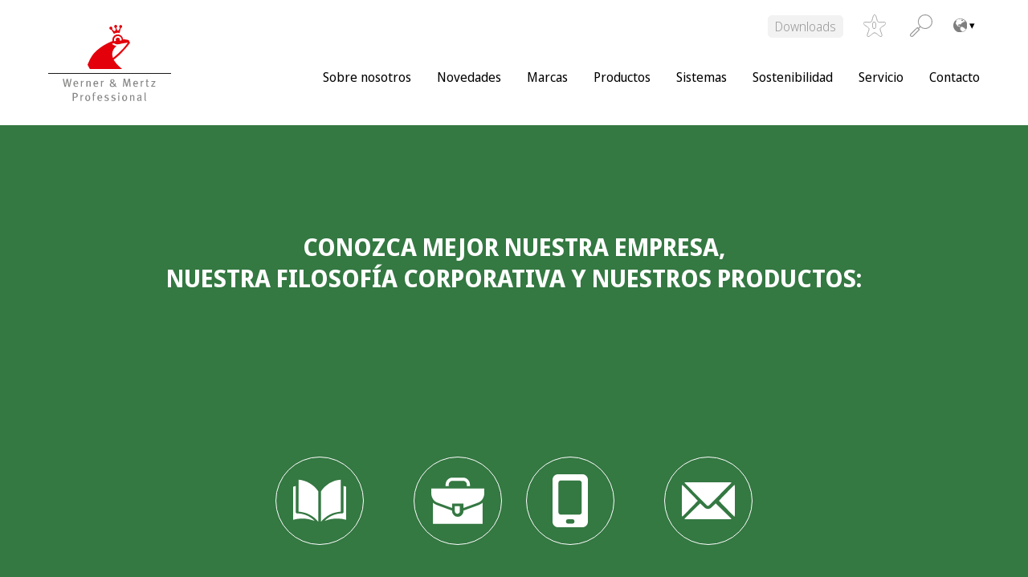

--- FILE ---
content_type: text/html; charset=UTF-8
request_url: https://wmprof.com/es/package-sizes/400-ml/
body_size: 13887
content:
<!DOCTYPE html>
<html lang="es-ES" data-lang="es">
<head>
<meta charset="UTF-8" />
<meta http-equiv="x-ua-compatible" content="ie=edge">
<meta name="viewport" content="width=device-width, initial-scale=1">
<meta name='robots' content='index, follow, max-image-preview:large, max-snippet:-1, max-video-preview:-1' />

	<!-- This site is optimized with the Yoast SEO plugin v26.7 - https://yoast.com/wordpress/plugins/seo/ -->
	<title>400 ml archivos - Werner Mertz Professional</title>
	<link rel="canonical" href="https://wmprof.com/es/package-sizes/400-ml/" />
	<meta property="og:locale" content="es_ES" />
	<meta property="og:type" content="article" />
	<meta property="og:title" content="400 ml archivos - Werner Mertz Professional" />
	<meta property="og:url" content="https://wmprof.com/es/package-sizes/400-ml/" />
	<meta property="og:site_name" content="Werner Mertz Professional" />
	<meta name="twitter:card" content="summary_large_image" />
	<script type="application/ld+json" class="yoast-schema-graph">{"@context":"https://schema.org","@graph":[{"@type":"CollectionPage","@id":"https://wmprof.com/es/package-sizes/400-ml/","url":"https://wmprof.com/es/package-sizes/400-ml/","name":"400 ml archivos - Werner Mertz Professional","isPartOf":{"@id":"https://wmprof.com/es/#website"},"breadcrumb":{"@id":"https://wmprof.com/es/package-sizes/400-ml/#breadcrumb"},"inLanguage":"es"},{"@type":"BreadcrumbList","@id":"https://wmprof.com/es/package-sizes/400-ml/#breadcrumb","itemListElement":[{"@type":"ListItem","position":1,"name":"Home","item":"https://wmprof.com/es/"},{"@type":"ListItem","position":2,"name":"400 ml"}]},{"@type":"WebSite","@id":"https://wmprof.com/es/#website","url":"https://wmprof.com/es/","name":"Werner Mertz Professional","description":"","publisher":{"@id":"https://wmprof.com/es/#organization"},"potentialAction":[{"@type":"SearchAction","target":{"@type":"EntryPoint","urlTemplate":"https://wmprof.com/es/?s={search_term_string}"},"query-input":{"@type":"PropertyValueSpecification","valueRequired":true,"valueName":"search_term_string"}}],"inLanguage":"es"},{"@type":"Organization","@id":"https://wmprof.com/es/#organization","name":"Werner Mertz Professional","url":"https://wmprof.com/es/","logo":{"@type":"ImageObject","inLanguage":"es","@id":"https://wmprof.com/es/#/schema/logo/image/","url":"https://wmprof.com/app/uploads/sites/4/2022/02/wmprof-logo.svg","contentUrl":"https://wmprof.com/app/uploads/sites/4/2022/02/wmprof-logo.svg","caption":"Werner Mertz Professional"},"image":{"@id":"https://wmprof.com/es/#/schema/logo/image/"}}]}</script>
	<!-- / Yoast SEO plugin. -->


<link rel="alternate" type="application/rss+xml" title="Werner Mertz Professional &raquo; 400 ml Tamaño del envase Feed" href="https://wmprof.com/es/package-sizes/400-ml/feed/" />
<style id='wp-img-auto-sizes-contain-inline-css' type='text/css'>
img:is([sizes=auto i],[sizes^="auto," i]){contain-intrinsic-size:3000px 1500px}
/*# sourceURL=wp-img-auto-sizes-contain-inline-css */
</style>
<style id='wp-block-library-inline-css' type='text/css'>
:root{--wp-block-synced-color:#7a00df;--wp-block-synced-color--rgb:122,0,223;--wp-bound-block-color:var(--wp-block-synced-color);--wp-editor-canvas-background:#ddd;--wp-admin-theme-color:#007cba;--wp-admin-theme-color--rgb:0,124,186;--wp-admin-theme-color-darker-10:#006ba1;--wp-admin-theme-color-darker-10--rgb:0,107,160.5;--wp-admin-theme-color-darker-20:#005a87;--wp-admin-theme-color-darker-20--rgb:0,90,135;--wp-admin-border-width-focus:2px}@media (min-resolution:192dpi){:root{--wp-admin-border-width-focus:1.5px}}.wp-element-button{cursor:pointer}:root .has-very-light-gray-background-color{background-color:#eee}:root .has-very-dark-gray-background-color{background-color:#313131}:root .has-very-light-gray-color{color:#eee}:root .has-very-dark-gray-color{color:#313131}:root .has-vivid-green-cyan-to-vivid-cyan-blue-gradient-background{background:linear-gradient(135deg,#00d084,#0693e3)}:root .has-purple-crush-gradient-background{background:linear-gradient(135deg,#34e2e4,#4721fb 50%,#ab1dfe)}:root .has-hazy-dawn-gradient-background{background:linear-gradient(135deg,#faaca8,#dad0ec)}:root .has-subdued-olive-gradient-background{background:linear-gradient(135deg,#fafae1,#67a671)}:root .has-atomic-cream-gradient-background{background:linear-gradient(135deg,#fdd79a,#004a59)}:root .has-nightshade-gradient-background{background:linear-gradient(135deg,#330968,#31cdcf)}:root .has-midnight-gradient-background{background:linear-gradient(135deg,#020381,#2874fc)}:root{--wp--preset--font-size--normal:16px;--wp--preset--font-size--huge:42px}.has-regular-font-size{font-size:1em}.has-larger-font-size{font-size:2.625em}.has-normal-font-size{font-size:var(--wp--preset--font-size--normal)}.has-huge-font-size{font-size:var(--wp--preset--font-size--huge)}.has-text-align-center{text-align:center}.has-text-align-left{text-align:left}.has-text-align-right{text-align:right}.has-fit-text{white-space:nowrap!important}#end-resizable-editor-section{display:none}.aligncenter{clear:both}.items-justified-left{justify-content:flex-start}.items-justified-center{justify-content:center}.items-justified-right{justify-content:flex-end}.items-justified-space-between{justify-content:space-between}.screen-reader-text{border:0;clip-path:inset(50%);height:1px;margin:-1px;overflow:hidden;padding:0;position:absolute;width:1px;word-wrap:normal!important}.screen-reader-text:focus{background-color:#ddd;clip-path:none;color:#444;display:block;font-size:1em;height:auto;left:5px;line-height:normal;padding:15px 23px 14px;text-decoration:none;top:5px;width:auto;z-index:100000}html :where(.has-border-color){border-style:solid}html :where([style*=border-top-color]){border-top-style:solid}html :where([style*=border-right-color]){border-right-style:solid}html :where([style*=border-bottom-color]){border-bottom-style:solid}html :where([style*=border-left-color]){border-left-style:solid}html :where([style*=border-width]){border-style:solid}html :where([style*=border-top-width]){border-top-style:solid}html :where([style*=border-right-width]){border-right-style:solid}html :where([style*=border-bottom-width]){border-bottom-style:solid}html :where([style*=border-left-width]){border-left-style:solid}html :where(img[class*=wp-image-]){height:auto;max-width:100%}:where(figure){margin:0 0 1em}html :where(.is-position-sticky){--wp-admin--admin-bar--position-offset:var(--wp-admin--admin-bar--height,0px)}@media screen and (max-width:600px){html :where(.is-position-sticky){--wp-admin--admin-bar--position-offset:0px}}

/*# sourceURL=wp-block-library-inline-css */
</style><style id='global-styles-inline-css' type='text/css'>
:root{--wp--preset--aspect-ratio--square: 1;--wp--preset--aspect-ratio--4-3: 4/3;--wp--preset--aspect-ratio--3-4: 3/4;--wp--preset--aspect-ratio--3-2: 3/2;--wp--preset--aspect-ratio--2-3: 2/3;--wp--preset--aspect-ratio--16-9: 16/9;--wp--preset--aspect-ratio--9-16: 9/16;--wp--preset--color--black:  #000
;--wp--preset--color--cyan-bluish-gray: #abb8c3;--wp--preset--color--white:  #fff
;--wp--preset--color--pale-pink: #f78da7;--wp--preset--color--vivid-red: #cf2e2e;--wp--preset--color--luminous-vivid-orange: #ff6900;--wp--preset--color--luminous-vivid-amber: #fcb900;--wp--preset--color--light-green-cyan: #7bdcb5;--wp--preset--color--vivid-green-cyan: #00d084;--wp--preset--color--pale-cyan-blue: #8ed1fc;--wp--preset--color--vivid-cyan-blue: #0693e3;--wp--preset--color--vivid-purple: #9b51e0;--wp--preset--color--primary:  #D02C22
;--wp--preset--color--secondary:  #abc338
;--wp--preset--color--tertiary:  #EEF3CE
;--wp--preset--color--accent:  #347842
;--wp--preset--color--grey-light:  #f2f2f2
;--wp--preset--color--grey:  #{$colorGrey}
;--wp--preset--color--red:  #721c24
;--wp--preset--color--light-red:  #f8d7da
;--wp--preset--color--yellow:  #856404
;--wp--preset--color--light-yellow:  #fff3cd
;--wp--preset--color--blue:  #004085
;--wp--preset--color--light-blue:  #cce5ff
;--wp--preset--color--green:  #155724
;--wp--preset--color--light-green:  #d4edda
;--wp--preset--gradient--vivid-cyan-blue-to-vivid-purple: linear-gradient(135deg,rgb(6,147,227) 0%,rgb(155,81,224) 100%);--wp--preset--gradient--light-green-cyan-to-vivid-green-cyan: linear-gradient(135deg,rgb(122,220,180) 0%,rgb(0,208,130) 100%);--wp--preset--gradient--luminous-vivid-amber-to-luminous-vivid-orange: linear-gradient(135deg,rgb(252,185,0) 0%,rgb(255,105,0) 100%);--wp--preset--gradient--luminous-vivid-orange-to-vivid-red: linear-gradient(135deg,rgb(255,105,0) 0%,rgb(207,46,46) 100%);--wp--preset--gradient--very-light-gray-to-cyan-bluish-gray: linear-gradient(135deg,rgb(238,238,238) 0%,rgb(169,184,195) 100%);--wp--preset--gradient--cool-to-warm-spectrum: linear-gradient(135deg,rgb(74,234,220) 0%,rgb(151,120,209) 20%,rgb(207,42,186) 40%,rgb(238,44,130) 60%,rgb(251,105,98) 80%,rgb(254,248,76) 100%);--wp--preset--gradient--blush-light-purple: linear-gradient(135deg,rgb(255,206,236) 0%,rgb(152,150,240) 100%);--wp--preset--gradient--blush-bordeaux: linear-gradient(135deg,rgb(254,205,165) 0%,rgb(254,45,45) 50%,rgb(107,0,62) 100%);--wp--preset--gradient--luminous-dusk: linear-gradient(135deg,rgb(255,203,112) 0%,rgb(199,81,192) 50%,rgb(65,88,208) 100%);--wp--preset--gradient--pale-ocean: linear-gradient(135deg,rgb(255,245,203) 0%,rgb(182,227,212) 50%,rgb(51,167,181) 100%);--wp--preset--gradient--electric-grass: linear-gradient(135deg,rgb(202,248,128) 0%,rgb(113,206,126) 100%);--wp--preset--gradient--midnight: linear-gradient(135deg,rgb(2,3,129) 0%,rgb(40,116,252) 100%);--wp--preset--font-size--small: 13px;--wp--preset--font-size--medium: 20px;--wp--preset--font-size--large: 36px;--wp--preset--font-size--x-large: 42px;--wp--preset--spacing--20: 0.44rem;--wp--preset--spacing--30: 0.67rem;--wp--preset--spacing--40: 1rem;--wp--preset--spacing--50: 1.5rem;--wp--preset--spacing--60: 2.25rem;--wp--preset--spacing--70: 3.38rem;--wp--preset--spacing--80: 5.06rem;--wp--preset--shadow--natural: 6px 6px 9px rgba(0, 0, 0, 0.2);--wp--preset--shadow--deep: 12px 12px 50px rgba(0, 0, 0, 0.4);--wp--preset--shadow--sharp: 6px 6px 0px rgba(0, 0, 0, 0.2);--wp--preset--shadow--outlined: 6px 6px 0px -3px rgb(255, 255, 255), 6px 6px rgb(0, 0, 0);--wp--preset--shadow--crisp: 6px 6px 0px rgb(0, 0, 0);}:where(.is-layout-flex){gap: 0.5em;}:where(.is-layout-grid){gap: 0.5em;}body .is-layout-flex{display: flex;}.is-layout-flex{flex-wrap: wrap;align-items: center;}.is-layout-flex > :is(*, div){margin: 0;}body .is-layout-grid{display: grid;}.is-layout-grid > :is(*, div){margin: 0;}:where(.wp-block-columns.is-layout-flex){gap: 2em;}:where(.wp-block-columns.is-layout-grid){gap: 2em;}:where(.wp-block-post-template.is-layout-flex){gap: 1.25em;}:where(.wp-block-post-template.is-layout-grid){gap: 1.25em;}.has-black-color{color: var(--wp--preset--color--black) !important;}.has-cyan-bluish-gray-color{color: var(--wp--preset--color--cyan-bluish-gray) !important;}.has-white-color{color: var(--wp--preset--color--white) !important;}.has-pale-pink-color{color: var(--wp--preset--color--pale-pink) !important;}.has-vivid-red-color{color: var(--wp--preset--color--vivid-red) !important;}.has-luminous-vivid-orange-color{color: var(--wp--preset--color--luminous-vivid-orange) !important;}.has-luminous-vivid-amber-color{color: var(--wp--preset--color--luminous-vivid-amber) !important;}.has-light-green-cyan-color{color: var(--wp--preset--color--light-green-cyan) !important;}.has-vivid-green-cyan-color{color: var(--wp--preset--color--vivid-green-cyan) !important;}.has-pale-cyan-blue-color{color: var(--wp--preset--color--pale-cyan-blue) !important;}.has-vivid-cyan-blue-color{color: var(--wp--preset--color--vivid-cyan-blue) !important;}.has-vivid-purple-color{color: var(--wp--preset--color--vivid-purple) !important;}.has-black-background-color{background-color: var(--wp--preset--color--black) !important;}.has-cyan-bluish-gray-background-color{background-color: var(--wp--preset--color--cyan-bluish-gray) !important;}.has-white-background-color{background-color: var(--wp--preset--color--white) !important;}.has-pale-pink-background-color{background-color: var(--wp--preset--color--pale-pink) !important;}.has-vivid-red-background-color{background-color: var(--wp--preset--color--vivid-red) !important;}.has-luminous-vivid-orange-background-color{background-color: var(--wp--preset--color--luminous-vivid-orange) !important;}.has-luminous-vivid-amber-background-color{background-color: var(--wp--preset--color--luminous-vivid-amber) !important;}.has-light-green-cyan-background-color{background-color: var(--wp--preset--color--light-green-cyan) !important;}.has-vivid-green-cyan-background-color{background-color: var(--wp--preset--color--vivid-green-cyan) !important;}.has-pale-cyan-blue-background-color{background-color: var(--wp--preset--color--pale-cyan-blue) !important;}.has-vivid-cyan-blue-background-color{background-color: var(--wp--preset--color--vivid-cyan-blue) !important;}.has-vivid-purple-background-color{background-color: var(--wp--preset--color--vivid-purple) !important;}.has-black-border-color{border-color: var(--wp--preset--color--black) !important;}.has-cyan-bluish-gray-border-color{border-color: var(--wp--preset--color--cyan-bluish-gray) !important;}.has-white-border-color{border-color: var(--wp--preset--color--white) !important;}.has-pale-pink-border-color{border-color: var(--wp--preset--color--pale-pink) !important;}.has-vivid-red-border-color{border-color: var(--wp--preset--color--vivid-red) !important;}.has-luminous-vivid-orange-border-color{border-color: var(--wp--preset--color--luminous-vivid-orange) !important;}.has-luminous-vivid-amber-border-color{border-color: var(--wp--preset--color--luminous-vivid-amber) !important;}.has-light-green-cyan-border-color{border-color: var(--wp--preset--color--light-green-cyan) !important;}.has-vivid-green-cyan-border-color{border-color: var(--wp--preset--color--vivid-green-cyan) !important;}.has-pale-cyan-blue-border-color{border-color: var(--wp--preset--color--pale-cyan-blue) !important;}.has-vivid-cyan-blue-border-color{border-color: var(--wp--preset--color--vivid-cyan-blue) !important;}.has-vivid-purple-border-color{border-color: var(--wp--preset--color--vivid-purple) !important;}.has-vivid-cyan-blue-to-vivid-purple-gradient-background{background: var(--wp--preset--gradient--vivid-cyan-blue-to-vivid-purple) !important;}.has-light-green-cyan-to-vivid-green-cyan-gradient-background{background: var(--wp--preset--gradient--light-green-cyan-to-vivid-green-cyan) !important;}.has-luminous-vivid-amber-to-luminous-vivid-orange-gradient-background{background: var(--wp--preset--gradient--luminous-vivid-amber-to-luminous-vivid-orange) !important;}.has-luminous-vivid-orange-to-vivid-red-gradient-background{background: var(--wp--preset--gradient--luminous-vivid-orange-to-vivid-red) !important;}.has-very-light-gray-to-cyan-bluish-gray-gradient-background{background: var(--wp--preset--gradient--very-light-gray-to-cyan-bluish-gray) !important;}.has-cool-to-warm-spectrum-gradient-background{background: var(--wp--preset--gradient--cool-to-warm-spectrum) !important;}.has-blush-light-purple-gradient-background{background: var(--wp--preset--gradient--blush-light-purple) !important;}.has-blush-bordeaux-gradient-background{background: var(--wp--preset--gradient--blush-bordeaux) !important;}.has-luminous-dusk-gradient-background{background: var(--wp--preset--gradient--luminous-dusk) !important;}.has-pale-ocean-gradient-background{background: var(--wp--preset--gradient--pale-ocean) !important;}.has-electric-grass-gradient-background{background: var(--wp--preset--gradient--electric-grass) !important;}.has-midnight-gradient-background{background: var(--wp--preset--gradient--midnight) !important;}.has-small-font-size{font-size: var(--wp--preset--font-size--small) !important;}.has-medium-font-size{font-size: var(--wp--preset--font-size--medium) !important;}.has-large-font-size{font-size: var(--wp--preset--font-size--large) !important;}.has-x-large-font-size{font-size: var(--wp--preset--font-size--x-large) !important;}
/*# sourceURL=global-styles-inline-css */
</style>

<style id='classic-theme-styles-inline-css' type='text/css'>
/*! This file is auto-generated */
.wp-block-button__link{color:#fff;background-color:#32373c;border-radius:9999px;box-shadow:none;text-decoration:none;padding:calc(.667em + 2px) calc(1.333em + 2px);font-size:1.125em}.wp-block-file__button{background:#32373c;color:#fff;text-decoration:none}
/*# sourceURL=/wp-includes/css/classic-themes.min.css */
</style>
<link rel='stylesheet' id='categories-images-styles-css' href='https://wmprof.com/app/plugins/categories-images/assets/css/zci-styles.css?ver=3.3.1' type='text/css' media='all' />
<link rel='stylesheet' id='contact-form-7-css' href='https://wmprof.com/app/plugins/contact-form-7/includes/css/styles.css?ver=6.1.4' type='text/css' media='all' />
<link rel='stylesheet' id='hdw-google-indexing-hint-styles-css' href='https://wmprof.com/app/plugins/hdw-plugin/assets/hdw-seo-plugin.css?ver=1.0.0' type='text/css' media='all' />
<link rel='stylesheet' id='sanitize-css-css' href='https://wmprof.com/app/themes/wmprof/dist/vendor/sanitize-css/sanitize.css?ver=1' type='text/css' media='all' />
<link rel='stylesheet' id='theme-css' href='https://wmprof.com/app/themes/wmprof/dist/css/app.min.css?ver=1' type='text/css' media='all' />
<link rel='stylesheet' id='slick-slider-css' href='https://wmprof.com/app/themes/wmprof/dist/vendor/slick-carousel/slick/slick.css?ver=1' type='text/css' media='all' />
<link rel='stylesheet' id='dflip-style-css' href='https://wmprof.com/app/plugins/3d-flipbook-dflip-lite/assets/css/dflip.min.css?ver=2.4.20' type='text/css' media='all' />
<link rel='stylesheet' id='borlabs-cookie-custom-css' href='https://wmprof.com/app/cache/borlabs-cookie/4/borlabs-cookie-4-es.css?ver=3.3.23-22' type='text/css' media='all' />
<link rel='stylesheet' id='searchwp-live-search-css' href='https://wmprof.com/app/plugins/searchwp-live-ajax-search/assets/styles/style.min.css?ver=1.8.7' type='text/css' media='all' />
<style id='searchwp-live-search-inline-css' type='text/css'>
.searchwp-live-search-result .searchwp-live-search-result--title a {
  font-size: 16px;
}
.searchwp-live-search-result .searchwp-live-search-result--price {
  font-size: 14px;
}
.searchwp-live-search-result .searchwp-live-search-result--add-to-cart .button {
  font-size: 14px;
}

/*# sourceURL=searchwp-live-search-inline-css */
</style>
<script type="text/javascript" src="https://wmprof.com/es/wp-includes/js/jquery/jquery.min.js?ver=3.7.1" id="jquery-core-js"></script>
<script type="text/javascript" src="https://wmprof.com/es/wp-includes/js/jquery/jquery-migrate.min.js?ver=3.4.1" id="jquery-migrate-js"></script>
<script data-no-optimize="1" data-no-minify="1" data-cfasync="false" type="text/javascript" src="https://wmprof.com/app/cache/borlabs-cookie/4/borlabs-cookie-config-es.json.js?ver=3.3.23-25" id="borlabs-cookie-config-js"></script>
<script data-no-optimize="1" data-no-minify="1" data-cfasync="false" type="text/javascript" src="https://wmprof.com/app/plugins/borlabs-cookie/assets/javascript/borlabs-cookie-prioritize.min.js?ver=3.3.23" id="borlabs-cookie-prioritize-js"></script>
<style>:root{ --content-width: 1420px;}</style><script data-no-optimize="1" data-no-minify="1" data-cfasync="false" data-borlabs-cookie-script-blocker-ignore>
    (function () {
        if ('0' === '1' && '1' === '1') {
            window['gtag_enable_tcf_support'] = true;
        }
        window.dataLayer = window.dataLayer || [];
        if (typeof window.gtag !== 'function') {
            window.gtag = function () {
                window.dataLayer.push(arguments);
            };
        }
        gtag('set', 'developer_id.dYjRjMm', true);
        if ('1' === '1') {
            let getCookieValue = function (name) {
                return document.cookie.match('(^|;)\\s*' + name + '\\s*=\\s*([^;]+)')?.pop() || '';
            };
            const gtmRegionsData = '[{"google-tag-manager-cm-region":"","google-tag-manager-cm-default-ad-storage":"denied","google-tag-manager-cm-default-ad-personalization":"denied","google-tag-manager-cm-default-ad-user-data":"denied","google-tag-manager-cm-default-analytics-storage":"denied","google-tag-manager-cm-default-functionality-storage":"denied","google-tag-manager-cm-default-personalization-storage":"denied","google-tag-manager-cm-default-security-storage":"denied"}]';
            let gtmRegions = [];
            if (gtmRegionsData !== '\{\{ google-tag-manager-cm-regional-defaults \}\}') {
                gtmRegions = JSON.parse(gtmRegionsData);
            }
            let defaultRegion = null;
            for (let gtmRegionIndex in gtmRegions) {
                let gtmRegion = gtmRegions[gtmRegionIndex];
                if (gtmRegion['google-tag-manager-cm-region'] === '') {
                    defaultRegion = gtmRegion;
                } else {
                    gtag('consent', 'default', {
                        'ad_storage': gtmRegion['google-tag-manager-cm-default-ad-storage'],
                        'ad_user_data': gtmRegion['google-tag-manager-cm-default-ad-user-data'],
                        'ad_personalization': gtmRegion['google-tag-manager-cm-default-ad-personalization'],
                        'analytics_storage': gtmRegion['google-tag-manager-cm-default-analytics-storage'],
                        'functionality_storage': gtmRegion['google-tag-manager-cm-default-functionality-storage'],
                        'personalization_storage': gtmRegion['google-tag-manager-cm-default-personalization-storage'],
                        'security_storage': gtmRegion['google-tag-manager-cm-default-security-storage'],
                        'region': gtmRegion['google-tag-manager-cm-region'].toUpperCase().split(','),
						'wait_for_update': 500,
                    });
                }
            }
            let cookieValue = getCookieValue('borlabs-cookie-gcs');
            let consentsFromCookie = {};
            if (cookieValue !== '') {
                consentsFromCookie = JSON.parse(decodeURIComponent(cookieValue));
            }
            let defaultValues = {
                'ad_storage': defaultRegion === null ? 'denied' : defaultRegion['google-tag-manager-cm-default-ad-storage'],
                'ad_user_data': defaultRegion === null ? 'denied' : defaultRegion['google-tag-manager-cm-default-ad-user-data'],
                'ad_personalization': defaultRegion === null ? 'denied' : defaultRegion['google-tag-manager-cm-default-ad-personalization'],
                'analytics_storage': defaultRegion === null ? 'denied' : defaultRegion['google-tag-manager-cm-default-analytics-storage'],
                'functionality_storage': defaultRegion === null ? 'denied' : defaultRegion['google-tag-manager-cm-default-functionality-storage'],
                'personalization_storage': defaultRegion === null ? 'denied' : defaultRegion['google-tag-manager-cm-default-personalization-storage'],
                'security_storage': defaultRegion === null ? 'denied' : defaultRegion['google-tag-manager-cm-default-security-storage'],
                'wait_for_update': 500,
            };
            gtag('consent', 'default', {...defaultValues, ...consentsFromCookie});
            gtag('set', 'ads_data_redaction', true);
        }

        if ('0' === '1') {
            let url = new URL(window.location.href);

            if ((url.searchParams.has('gtm_debug') && url.searchParams.get('gtm_debug') !== '') || document.cookie.indexOf('__TAG_ASSISTANT=') !== -1 || document.documentElement.hasAttribute('data-tag-assistant-present')) {
                /* GTM block start */
                (function(w,d,s,l,i){w[l]=w[l]||[];w[l].push({'gtm.start':
                        new Date().getTime(),event:'gtm.js'});var f=d.getElementsByTagName(s)[0],
                    j=d.createElement(s),dl=l!='dataLayer'?'&l='+l:'';j.async=true;j.src=
                    'https://www.googletagmanager.com/gtm.js?id='+i+dl;f.parentNode.insertBefore(j,f);
                })(window,document,'script','dataLayer','GTM-TKLH6C7');
                /* GTM block end */
            } else {
                /* GTM block start */
                (function(w,d,s,l,i){w[l]=w[l]||[];w[l].push({'gtm.start':
                        new Date().getTime(),event:'gtm.js'});var f=d.getElementsByTagName(s)[0],
                    j=d.createElement(s),dl=l!='dataLayer'?'&l='+l:'';j.async=true;j.src=
                    'https://wmprof.com/app/uploads/borlabs-cookie/' + i + '.js?ver=not-set-yet';f.parentNode.insertBefore(j,f);
                })(window,document,'script','dataLayer','GTM-TKLH6C7');
                /* GTM block end */
            }
        }


        let borlabsCookieConsentChangeHandler = function () {
            window.dataLayer = window.dataLayer || [];
            if (typeof window.gtag !== 'function') {
                window.gtag = function() {
                    window.dataLayer.push(arguments);
                };
            }

            let consents = BorlabsCookie.Cookie.getPluginCookie().consents;

            if ('1' === '1') {
                let gtmConsents = {};
                let customConsents = {};

				let services = BorlabsCookie.Services._services;

				for (let service in services) {
					if (service !== 'borlabs-cookie') {
						customConsents['borlabs_cookie_' + service.replaceAll('-', '_')] = BorlabsCookie.Consents.hasConsent(service) ? 'granted' : 'denied';
					}
				}

                if ('0' === '1') {
                    gtmConsents = {
                        'analytics_storage': BorlabsCookie.Consents.hasConsentForServiceGroup('statistics') === true ? 'granted' : 'denied',
                        'functionality_storage': BorlabsCookie.Consents.hasConsentForServiceGroup('statistics') === true ? 'granted' : 'denied',
                        'personalization_storage': BorlabsCookie.Consents.hasConsentForServiceGroup('statistics') === true ? 'granted' : 'denied',
                        'security_storage': BorlabsCookie.Consents.hasConsentForServiceGroup('statistics') === true ? 'granted' : 'denied',
                    };
                } else {
                    gtmConsents = {
                        'ad_storage': BorlabsCookie.Consents.hasConsentForServiceGroup('statistics') === true ? 'granted' : 'denied',
                        'ad_user_data': BorlabsCookie.Consents.hasConsentForServiceGroup('statistics') === true ? 'granted' : 'denied',
                        'ad_personalization': BorlabsCookie.Consents.hasConsentForServiceGroup('statistics') === true ? 'granted' : 'denied',
                        'analytics_storage': BorlabsCookie.Consents.hasConsentForServiceGroup('statistics') === true ? 'granted' : 'denied',
                        'functionality_storage': BorlabsCookie.Consents.hasConsentForServiceGroup('statistics') === true ? 'granted' : 'denied',
                        'personalization_storage': BorlabsCookie.Consents.hasConsentForServiceGroup('statistics') === true ? 'granted' : 'denied',
                        'security_storage': BorlabsCookie.Consents.hasConsentForServiceGroup('statistics') === true ? 'granted' : 'denied',
                    };
                }
                BorlabsCookie.CookieLibrary.setCookie(
                    'borlabs-cookie-gcs',
                    JSON.stringify(gtmConsents),
                    BorlabsCookie.Settings.automaticCookieDomainAndPath.value ? '' : BorlabsCookie.Settings.cookieDomain.value,
                    BorlabsCookie.Settings.cookiePath.value,
                    BorlabsCookie.Cookie.getPluginCookie().expires,
                    BorlabsCookie.Settings.cookieSecure.value,
                    BorlabsCookie.Settings.cookieSameSite.value
                );
                gtag('consent', 'update', {...gtmConsents, ...customConsents});
            }


            for (let serviceGroup in consents) {
                for (let service of consents[serviceGroup]) {
                    if (!window.BorlabsCookieGtmPackageSentEvents.includes(service) && service !== 'borlabs-cookie') {
                        window.dataLayer.push({
                            event: 'borlabs-cookie-opt-in-' + service,
                        });
                        window.BorlabsCookieGtmPackageSentEvents.push(service);
                    }
                }
            }
            let afterConsentsEvent = document.createEvent('Event');
            afterConsentsEvent.initEvent('borlabs-cookie-google-tag-manager-after-consents', true, true);
            document.dispatchEvent(afterConsentsEvent);
        };
        window.BorlabsCookieGtmPackageSentEvents = [];
        document.addEventListener('borlabs-cookie-consent-saved', borlabsCookieConsentChangeHandler);
        document.addEventListener('borlabs-cookie-handle-unblock', borlabsCookieConsentChangeHandler);
    })();
</script><link rel="icon" href="https://wmprof.com/app/uploads/sites/4/2022/02/werner-mertz-icon-e1645425263209.png" sizes="32x32" />
<link rel="icon" href="https://wmprof.com/app/uploads/sites/4/2022/02/werner-mertz-icon-e1645425263209.png" sizes="192x192" />
<link rel="apple-touch-icon" href="https://wmprof.com/app/uploads/sites/4/2022/02/werner-mertz-icon-e1645425263209.png" />
<meta name="msapplication-TileImage" content="https://wmprof.com/app/uploads/sites/4/2022/02/werner-mertz-icon-e1645425263209.png" />
		<style type="text/css" id="wp-custom-css">
			.captcha {
	display: flex;
	flex-direction: column;
	gap: 1rem;
	margin-top: 2rem;
	margin-bottom: 2rem;
}

.captcha input {
	width: 26rem;
	max-width: 100%;
}
input#f12_captcha {
	margin-bottom: 0.5rem;
}
.captcha img{
	background: var(--color__white);
	border-radius: var(--global__radius);
}
.has-grey-light-background-color .captcha img {
	border: 0.0625rem solid var(--color__grey);
}

html body .is-layout-constrained > :where(:not(.alignleft):not(.alignright):not(.alignfull)) {
  max-width: 100% !important;
    margin-left: 0 !important;
    margin-right: 0 !important;
}
body .cpt-overview-module__filter-list {
	display: inline-flex;
	flex-wrap: wrap;
	margin-left: 20px;
}

/* REMOVE to display Downloads Button - START *
header #menu-metanavigation > li {
	display: none !important;
}
/* REMOVE to display Downloads Button - START */		</style>
		
<script>
    const ajaxurl = 'https://wmprof.com/es/wp-admin/admin-ajax.php';
</script>
</head>

<script type="text/javascript">
    let filterBehaviorSetting = "combine";
</script>

<body class="archive tax-tax_products_package_size term-400-ml term-240 wp-custom-logo wp-embed-responsive wp-theme-wmprof environment-production">
<a class="screen-reader-text" href="#main-navigation">To the content</a>
<a class="screen-reader-text" href="#main-navigation">To main menu</a>



<header class="header container" role="banner">

    <div class="header__container">

        <a href="https://wmprof.com/es/" class="custom-logo-link" rel="home"><img src="https://wmprof.com/app/uploads/sites/4/2022/02/wmprof-logo.svg" class="custom-logo" alt="Werner Mertz Professional" decoding="async" /></a>
		<nav class="navigation-toggle">
			<span class="navigation-toggle__bar"></span>
			<span class="navigation-toggle__bar"></span>
			<span class="navigation-toggle__bar"></span>
		</nav>

    </div>

	<div class="search-meta-navigation-wrapper">
		<nav id="meta-navigation" class="meta-navigation"><ul id="menu-metanavigation" class=""><li id="menu-item-68" class="meta-button menu-item menu-item-type-post_type menu-item-object-page menu-item-68"><a href="https://wmprof.com/es/downloads/">Downloads</a></li>
</ul></nav>
                    <a href="https://wmprof.com/es/wish-list/" class="wishlist is-empty">
                
        <svg class="icon icon-wishlist-star">
            <use xlink:href="https://wmprof.com/app/themes/wmprof/dist/img/icons/symbol-defs.svg?v=00000#icon-wishlist-star"></use>
        </svg>
                    <span class="wishlist-counter">
                    <span class="wishlist-counter--number">
                        0                    </span>
                </span>
            </a>
        
		<div class="search-icon search-toggle-button">
			<div class="search-button">
				
        <svg class="icon icon-search">
            <use xlink:href="https://wmprof.com/app/themes/wmprof/dist/img/icons/symbol-defs.svg?v=00000#icon-search"></use>
        </svg>
    			</div>
			<span class="close-search"><span class="close-search-inner"></span></span>
		</div>

		
					<button class="country-language-toggle">
				<span class="country-language-toggle__inner-container">
					<img src="https://wmprof.com/app/themes/wmprof/dist/img/icons/earth-globe.svg" alt="" height="" width="">
				</span>
			</button>
			</div>
	<div class="search-form__wrapper">
		<div class="search-form__wrapper--inner" id="menu_search">
			<div class="search-form__wrapper--inner-container" id="menu_search">
				<form role="search" method="get" class="search-form" action="https://wmprof.com/es/">
				<label>
					<span class="screen-reader-text">Buscar:</span>
					<input type="search" class="search-field" placeholder="Buscar &hellip;" value="" name="s" data-swplive="true" data-swpengine="default" data-swpconfig="default" />
				</label>
				<input type="submit" class="search-submit" value="Buscar" />
			</form>				<span class="close-search search-toggle-button"><span class="close-search-inner"></span></span>
				<div class="pseudo-search-button">
        <svg class="icon icon-search">
            <use xlink:href="https://wmprof.com/app/themes/wmprof/dist/img/icons/symbol-defs.svg?v=00000#icon-search"></use>
        </svg>
    </div>
			</div>
		</div>
	</div>

	<nav id="main-navigation" class="main-navigation"><ul id="menu-main-navigation" class="main-navigation"><li id="menu-item-1078" class="menu-item menu-item-type-custom menu-item-object-custom menu-item-has-children menu-item-1078"><a href="#">Sobre nosotros</a>
<ul class="sub-menu">
	<li id="menu-item-129" class="js-back-link back-link menu-item menu-item-type-custom menu-item-object-custom menu-item-129"><a href="#">Back</a></li>
	<li id="menu-item-124" class="menu-item menu-item-type-post_type menu-item-object-page menu-item-124"><a href="https://wmprof.com/es/sobre-nosotros/empresa/">Empresa</a></li>
	<li id="menu-item-1401" class="menu-item menu-item-type-post_type menu-item-object-page menu-item-1401"><a href="https://wmprof.com/es/sobre-nosotros/cumplimiento/">Cumplimiento</a></li>
	<li id="menu-item-126" class="menu-item menu-item-type-post_type menu-item-object-page menu-item-126"><a href="https://wmprof.com/es/sobre-nosotros/carrera/">Carrera</a></li>
	<li id="menu-item-125" class="menu-item menu-item-type-post_type menu-item-object-page menu-item-125"><a href="https://wmprof.com/es/sobre-nosotros/certificaciones/">Certificaciones</a></li>
	<li id="menu-item-3950" class="menu-item menu-item-type-post_type menu-item-object-page menu-item-3950"><a href="https://wmprof.com/es/sobre-nosotros/go-green-initiative/">Go Green Initiative</a></li>
</ul>
</li>
<li id="menu-item-49" class="menu-item menu-item-type-post_type menu-item-object-page menu-item-49"><a href="https://wmprof.com/es/novedades/">Novedades</a></li>
<li id="menu-item-1122" class="menu-item menu-item-type-custom menu-item-object-custom menu-item-has-children menu-item-1122"><a href="#">Marcas</a>
<ul class="sub-menu">
	<li id="menu-item-130" class="js-back-link back-link menu-item menu-item-type-custom menu-item-object-custom menu-item-130"><a href="#">Back</a></li>
	<li id="menu-item-127" class="menu-item menu-item-type-post_type menu-item-object-page menu-item-127"><a href="https://wmprof.com/es/marcas/green-care-professional/">Green Care Professional</a></li>
	<li id="menu-item-128" class="menu-item menu-item-type-post_type menu-item-object-page menu-item-128"><a href="https://wmprof.com/es/marcas/tana-professional/">Tana Professional</a></li>
</ul>
</li>
<li id="menu-item-52" class="menu-item menu-item-type-post_type menu-item-object-page menu-item-52"><a href="https://wmprof.com/es/sistemas/productos/">Productos</a></li>
<li id="menu-item-53" class="menu-item menu-item-type-post_type menu-item-object-page menu-item-53"><a href="https://wmprof.com/es/sistemas/">Sistemas</a></li>
<li id="menu-item-1313" class="menu-item menu-item-type-post_type menu-item-object-page menu-item-1313"><a href="https://wmprof.com/es/sostenibilidad/">Sostenibilidad</a></li>
<li id="menu-item-59" class="is-meta-item menu-item menu-item-type-post_type menu-item-object-page menu-item-59"><a href="https://wmprof.com/es/servicio/">Servicio</a></li>
<li id="menu-item-60" class="is-meta-item menu-item menu-item-type-post_type menu-item-object-page menu-item-60"><a href="https://wmprof.com/es/contacto/">Contacto</a></li>
</ul></nav>
	<div class="country-language-switcher"><div class="country-switcher"><strong>Choose another country:</strong><nav id="country-select" class="country-select__inner-container"><ul id="menu-country-select" class=""><li id="menu-item-71" class="lang-en-US menu-item menu-item-type-custom menu-item-object-custom menu-item-home menu-item-71"><a href="https://wmprof.com/" title="en-US">International</a></li>
<li id="menu-item-72" class="lang-de-AT menu-item menu-item-type-custom menu-item-object-custom menu-item-72"><a href="https://wmprof.com/at" title="at">Austria</a></li>
<li id="menu-item-74" class="js-country-lang-selection lang-nl-BE lang-fr-BE lang-de-BE menu-item menu-item-type-custom menu-item-object-custom menu-item-has-children menu-item-74"><a href="#" title="be">Belgium</a>
<ul class="sub-menu">
	<li id="menu-item-75" class="menu-item menu-item-type-custom menu-item-object-custom menu-item-75"><a href="https://wmprof.com/be-nl">Dutch</a></li>
	<li id="menu-item-76" class="menu-item menu-item-type-custom menu-item-object-custom menu-item-76"><a href="https://wmprof.com/be-fr">French</a></li>
	<li id="menu-item-113" class="js-country-selection-back menu-item menu-item-type-custom menu-item-object-custom menu-item-113"><a href="#">Back to country selection</a></li>
</ul>
</li>
<li id="menu-item-78" class="menu-item menu-item-type-custom menu-item-object-custom menu-item-home menu-item-78"><a href="https://wmprof.com/" title="ba">Bosnia &#038; Herzegovina</a></li>
<li id="menu-item-79" class="menu-item menu-item-type-custom menu-item-object-custom menu-item-home menu-item-79"><a href="https://wmprof.com/" title="bg">Bulgaria</a></li>
<li id="menu-item-80" class="menu-item menu-item-type-custom menu-item-object-custom menu-item-home menu-item-80"><a href="https://wmprof.com/" title="cn">China</a></li>
<li id="menu-item-81" class="menu-item menu-item-type-custom menu-item-object-custom menu-item-home menu-item-81"><a href="https://wmprof.com/" title="hr">Croatia</a></li>
<li id="menu-item-82" class="menu-item menu-item-type-custom menu-item-object-custom menu-item-home menu-item-82"><a href="https://wmprof.com/" title="cz">Czech Republic</a></li>
<li id="menu-item-83" class="lang-da-DK menu-item menu-item-type-custom menu-item-object-custom menu-item-83"><a href="https://wmprof.com/dk" title="dk">Denmark</a></li>
<li id="menu-item-84" class="menu-item menu-item-type-custom menu-item-object-custom menu-item-84"><a href="https://wmprof.com/et" title="ez">Estonia</a></li>
<li id="menu-item-85" class="lang-fi-FI menu-item menu-item-type-custom menu-item-object-custom menu-item-85"><a href="https://wmprof.com/fi" title="fi">Finland</a></li>
<li id="menu-item-86" class="lang-fr-FR menu-item menu-item-type-custom menu-item-object-custom menu-item-86"><a href="https://wmprof.com/fr" title="fr">France</a></li>
<li id="menu-item-87" class="menu-item menu-item-type-custom menu-item-object-custom menu-item-home menu-item-87"><a href="https://wmprof.com/" title="gr">Georgia</a></li>
<li id="menu-item-70" class="lang-de-DE menu-item menu-item-type-custom menu-item-object-custom menu-item-70"><a href="https://wmprof.com/de" title="de">Germany</a></li>
<li id="menu-item-88" class="menu-item menu-item-type-custom menu-item-object-custom menu-item-home menu-item-88"><a href="https://wmprof.com/" title="hu">Hungary</a></li>
<li id="menu-item-89" class="lang-it-IT menu-item menu-item-type-custom menu-item-object-custom menu-item-89"><a href="https://wmprof.com/it" title="it">Italy</a></li>
<li id="menu-item-90" class="menu-item menu-item-type-custom menu-item-object-custom menu-item-home menu-item-90"><a href="https://wmprof.com/" title="kz">Kazakhstan</a></li>
<li id="menu-item-91" class="menu-item menu-item-type-custom menu-item-object-custom menu-item-home menu-item-91"><a href="https://wmprof.com/" title="kg">Kyrgzstan</a></li>
<li id="menu-item-92" class="menu-item menu-item-type-custom menu-item-object-custom menu-item-92"><a href="https://wmprof.com/lv" title="lv">Latvia</a></li>
<li id="menu-item-93" class="menu-item menu-item-type-custom menu-item-object-custom menu-item-93"><a href="https://wmprof.com/lt" title="lt">Lithuanian</a></li>
<li id="menu-item-97" class="menu-item menu-item-type-custom menu-item-object-custom menu-item-home menu-item-97"><a href="https://wmprof.com/" title="mk">Macedonia</a></li>
<li id="menu-item-98" class="menu-item menu-item-type-custom menu-item-object-custom menu-item-home menu-item-98"><a href="https://wmprof.com/" title="md">Moldova</a></li>
<li id="menu-item-99" class="menu-item menu-item-type-custom menu-item-object-custom menu-item-home menu-item-99"><a href="https://wmprof.com/" title="me">Montenegro</a></li>
<li id="menu-item-100" class="lang-nl-NL menu-item menu-item-type-custom menu-item-object-custom menu-item-100"><a href="https://wmprof.com/nl" title="nl">Netherlands</a></li>
<li id="menu-item-101" class="lang-no-NO menu-item menu-item-type-custom menu-item-object-custom menu-item-101"><a href="https://wmprof.com/no" title="no">Norway</a></li>
<li id="menu-item-102" class="lang-pl-PL menu-item menu-item-type-custom menu-item-object-custom menu-item-102"><a href="https://wmprof.com/pl" title="pl">Poland</a></li>
<li id="menu-item-103" class="lang-pt-PT menu-item menu-item-type-custom menu-item-object-custom menu-item-103"><a href="https://wmprof.com/pt" title="pt">Portugal</a></li>
<li id="menu-item-104" class="menu-item menu-item-type-custom menu-item-object-custom menu-item-home menu-item-104"><a href="https://wmprof.com/" title="ro">Romania</a></li>
<li id="menu-item-106" class="menu-item menu-item-type-custom menu-item-object-custom menu-item-home menu-item-106"><a href="https://wmprof.com/" title="rs">Serbia</a></li>
<li id="menu-item-107" class="menu-item menu-item-type-custom menu-item-object-custom menu-item-home menu-item-107"><a href="https://wmprof.com/" title="sk">Slovakia</a></li>
<li id="menu-item-108" class="menu-item menu-item-type-custom menu-item-object-custom menu-item-home menu-item-108"><a href="https://wmprof.com/" title="si">Slovenia</a></li>
<li id="menu-item-109" class="lang-es-ES menu-item menu-item-type-custom menu-item-object-custom menu-item-109"><a href="https://wmprof.com/es" title="es">Spain</a></li>
<li id="menu-item-110" class="lang-sv-SE menu-item menu-item-type-custom menu-item-object-custom menu-item-110"><a href="https://wmprof.com/se" title="se">Sweden</a></li>
<li id="menu-item-4727" class="menu-item menu-item-type-custom menu-item-object-custom menu-item-4727"><a href="https://wmprof.com/ch-de/">Swiss</a></li>
<li id="menu-item-111" class="menu-item menu-item-type-custom menu-item-object-custom menu-item-home menu-item-111"><a href="https://wmprof.com/" title="uk">Ukraine</a></li>
</ul></nav></div></div>
</header>
<div class="content">

    <div class="container">

        <main class="main">

            <div class="posts">

                
            </div>

            
        </main>

    </div>

</div>

<style>.footer__cta {}</style><div class="footer__cta has-background-highlight has-background-highlight__to-right">
    <div class="footer__cta--inner-container container">
                    <div class="footer__cta-title-wrapper"><h2 style="text-align: center;"><strong>CONOZCA MEJOR NUESTRA EMPRESA,<br />
NUESTRA FILOSOFÍA CORPORATIVA Y NUESTROS PRODUCTOS:</strong></h2>
</div>
        
        
                    <div class="footer__cta-teaser-wrapper">
                <ul class="footer__cta-teaser-list">
                <li class="footer__cta-teaser-item">  <a class="footer__cta-teaser" href="https://wmprof.com/es/#catalog" target=""><div class="footer__cta-teaser-item-icon-wrapper"><img src="https://wmprof.com/app/uploads/sites/4/2022/02/icon-open-book.svg" title="catálogo de productos" height="0" width="0" class="footer__cta-teaser-item-icon" /></div>      <span class="footer__cta-teaser-title">catálogo de productos</span>  </a></li><li class="footer__cta-teaser-item">  <a class="footer__cta-teaser" href="https://wmprof.com/es/sobre-nosotros/carrera/" target=""><div class="footer__cta-teaser-item-icon-wrapper"><img src="https://wmprof.com/app/uploads/sites/4/2022/02/icon-suitcase.svg" title="ofertas de empleo" height="0" width="0" class="footer__cta-teaser-item-icon" /></div>      <span class="footer__cta-teaser-title">ofertas de empleo</span>  </a></li><li class="footer__cta-teaser-item">  <a class="footer__cta-teaser" href="https://wmprof.com/es/contacto/#callback" target=""><div class="footer__cta-teaser-item-icon-wrapper"><img src="https://wmprof.com/app/uploads/sites/4/2022/02/icon-phone.svg" title="servicio "Le llamamos"" height="0" width="0" class="footer__cta-teaser-item-icon" /></div>      <span class="footer__cta-teaser-title">servicio "Le llamamos"</span>  </a></li><li class="footer__cta-teaser-item">  <a class="footer__cta-teaser" href="https://wmprof.com/es/contacto/" target=""><div class="footer__cta-teaser-item-icon-wrapper"><img src="https://wmprof.com/app/uploads/sites/4/2022/02/icon-email.svg" title="contacto" height="0" width="0" class="footer__cta-teaser-item-icon" /></div>      <span class="footer__cta-teaser-title">contacto</span>  </a></li>                </ul>
            </div>
            </div>
</div>
<footer class="footer container">

    <!-- Back to top button -->
    <a class="js-scroll-top-button scroll-top-button">
        
        <svg class="icon icon-angle">
            <use xlink:href="https://wmprof.com/app/themes/wmprof/dist/img/icons/symbol-defs.svg?v=00000#icon-angle"></use>
        </svg>
        </a>

	<div class="footer__container">

					<div class="footer__container--social-media">

				<nav class="social-media-icon-navigation">

					<ul class="social-media__list">
					<li class="social-media__icon social-media__icon--LinkedIn"><a href="https://www.linkedin.com/company/werner-mertz-professional-spain-portugal/" target="_blank" title="LinkedIn"><img src="https://wmprof.com/app/uploads/sites/4/2022/02/icon-linkedin.svg" title="LinkedIn" class="social-media__icon--image" height="40" width="40" /></a></li>					</ul>

				</nav>

			</div>
		
        	    <div class="footer__container--logo">
            <img src="https://wmprof.com/app/uploads/sites/4/2022/02/werner-mertz-icon-e1645425263209.png" title="werner-mertz-icon" class="social-media__icon--image" height="98" width="95" />	    </div>
		
	    <div class="footer__container--copyright">

			<span class="copyright">
                ©                2026 Tana-Chemie GmbH            </span>

	    </div>

        <hr class="footer__container--line">

        <div class="footer__container--navigation">

            <nav id="footer-navigation" class="footer__navigation--wrapper"><ul id="menu-footernavigation" class="footer__navigation"><li id="menu-item-65" class="menu-item menu-item-type-post_type menu-item-object-page menu-item-privacy-policy menu-item-65"><a rel="privacy-policy" href="https://wmprof.com/es/politica-de-privacidad/">Política de privacidad</a></li>
<li id="menu-item-5084" class="menu-item menu-item-type-post_type menu-item-object-page menu-item-5084"><a href="https://wmprof.com/es/privacy-policy-social-media/">Política de privacidad para nuestras redes sociales</a></li>
<li id="menu-item-66" class="menu-item menu-item-type-post_type menu-item-object-page menu-item-66"><a href="https://wmprof.com/es/aviso-legal/">Aviso legal</a></li>
<li id="menu-item-5092" class="menu-item menu-item-type-post_type menu-item-object-page menu-item-5092"><a href="https://wmprof.com/es/exencion-de-responsabilidad/">Exención de responsabilidad</a></li>
</ul></nav>
        </div>

	</div>

</footer>
<script type="speculationrules">
{"prefetch":[{"source":"document","where":{"and":[{"href_matches":"/es/*"},{"not":{"href_matches":["/es/wp-*.php","/es/wp-admin/*","/app/uploads/sites/4/*","/app/*","/app/plugins/*","/app/themes/wmprof/*","/es/*\\?(.+)"]}},{"not":{"selector_matches":"a[rel~=\"nofollow\"]"}},{"not":{"selector_matches":".no-prefetch, .no-prefetch a"}}]},"eagerness":"conservative"}]}
</script>
<script type="importmap" id="wp-importmap">
{"imports":{"borlabs-cookie-core":"https://wmprof.com/app/plugins/borlabs-cookie/assets/javascript/borlabs-cookie.min.js?ver=3.3.23"}}
</script>
<script type="module" src="https://wmprof.com/app/plugins/borlabs-cookie/assets/javascript/borlabs-cookie.min.js?ver=3.3.23" id="borlabs-cookie-core-js-module" data-cfasync="false" data-no-minify="1" data-no-optimize="1"></script>
<script type="module" src="https://wmprof.com/app/plugins/borlabs-cookie/assets/javascript/borlabs-cookie-legacy-backward-compatibility.min.js?ver=3.3.23" id="borlabs-cookie-legacy-backward-compatibility-js-module"></script>
<script type="text/javascript">const contactPersonSetting = "fixed-person";
const contactPersonEMail = "professionalfrance@werner-mertz.com";
</script><!--googleoff: all--><div data-nosnippet data-borlabs-cookie-consent-required='true' id='BorlabsCookieBox'></div><div id='BorlabsCookieWidget' class='brlbs-cmpnt-container'></div><!--googleon: all-->        <style>
            .searchwp-live-search-results {
                opacity: 0;
                transition: opacity .25s ease-in-out;
                -moz-transition: opacity .25s ease-in-out;
                -webkit-transition: opacity .25s ease-in-out;
                height: 0;
                overflow: hidden;
                z-index: 9999995; /* Exceed SearchWP Modal Search Form overlay. */
                position: absolute;
                display: none;
            }

            .searchwp-live-search-results-showing {
                display: block;
                opacity: 1;
                height: auto;
                overflow: auto;
            }

            .searchwp-live-search-no-results {
                padding: 3em 2em 0;
                text-align: center;
            }

            .searchwp-live-search-no-min-chars:after {
                content: "Por favor, introduzca más de 3 caracteres.";
                display: block;
                text-align: center;
                padding: 2em 2em 0;
            }
        </style>
                <script>
            var _SEARCHWP_LIVE_AJAX_SEARCH_BLOCKS = true;
            var _SEARCHWP_LIVE_AJAX_SEARCH_ENGINE = 'default';
            var _SEARCHWP_LIVE_AJAX_SEARCH_CONFIG = 'default';
        </script>
                <script data-cfasync="false">
            window.dFlipLocation = 'https://wmprof.com/app/plugins/3d-flipbook-dflip-lite/assets/';
            window.dFlipWPGlobal = {"text":{"toggleSound":"Turn on\/off Sound","toggleThumbnails":"Toggle Thumbnails","toggleOutline":"Toggle Outline\/Bookmark","previousPage":"Previous Page","nextPage":"Next Page","toggleFullscreen":"Toggle Fullscreen","zoomIn":"Zoom In","zoomOut":"Zoom Out","toggleHelp":"Toggle Help","singlePageMode":"Single Page Mode","doublePageMode":"Double Page Mode","downloadPDFFile":"Download PDF File","gotoFirstPage":"Goto First Page","gotoLastPage":"Goto Last Page","share":"Share","mailSubject":"I wanted you to see this FlipBook","mailBody":"Check out this site {{url}}","loading":"DearFlip: Loading "},"viewerType":"flipbook","moreControls":"download,pageMode,startPage,endPage,sound","hideControls":"","scrollWheel":"false","backgroundColor":"#777","backgroundImage":"","height":"auto","paddingLeft":"20","paddingRight":"20","controlsPosition":"bottom","duration":800,"soundEnable":"true","enableDownload":"true","showSearchControl":"false","showPrintControl":"false","enableAnnotation":false,"enableAnalytics":"false","webgl":"true","hard":"none","maxTextureSize":"1600","rangeChunkSize":"524288","zoomRatio":1.5,"stiffness":3,"pageMode":"0","singlePageMode":"0","pageSize":"0","autoPlay":"false","autoPlayDuration":5000,"autoPlayStart":"false","linkTarget":"2","sharePrefix":"flipbook-"};
        </script>
      <script type="text/javascript" src="https://wmprof.com/es/wp-includes/js/dist/hooks.min.js?ver=dd5603f07f9220ed27f1" id="wp-hooks-js"></script>
<script type="text/javascript" src="https://wmprof.com/es/wp-includes/js/dist/i18n.min.js?ver=c26c3dc7bed366793375" id="wp-i18n-js"></script>
<script type="text/javascript" id="wp-i18n-js-after">
/* <![CDATA[ */
wp.i18n.setLocaleData( { 'text direction\u0004ltr': [ 'ltr' ] } );
//# sourceURL=wp-i18n-js-after
/* ]]> */
</script>
<script type="text/javascript" src="https://wmprof.com/app/plugins/contact-form-7/includes/swv/js/index.js?ver=6.1.4" id="swv-js"></script>
<script type="text/javascript" id="contact-form-7-js-translations">
/* <![CDATA[ */
( function( domain, translations ) {
	var localeData = translations.locale_data[ domain ] || translations.locale_data.messages;
	localeData[""].domain = domain;
	wp.i18n.setLocaleData( localeData, domain );
} )( "contact-form-7", {"translation-revision-date":"2025-12-01 15:45:40+0000","generator":"GlotPress\/4.0.3","domain":"messages","locale_data":{"messages":{"":{"domain":"messages","plural-forms":"nplurals=2; plural=n != 1;","lang":"es"},"This contact form is placed in the wrong place.":["Este formulario de contacto est\u00e1 situado en el lugar incorrecto."],"Error:":["Error:"]}},"comment":{"reference":"includes\/js\/index.js"}} );
//# sourceURL=contact-form-7-js-translations
/* ]]> */
</script>
<script type="text/javascript" id="contact-form-7-js-before">
/* <![CDATA[ */
var wpcf7 = {
    "api": {
        "root": "https:\/\/wmprof.com\/es\/wp-json\/",
        "namespace": "contact-form-7\/v1"
    }
};
//# sourceURL=contact-form-7-js-before
/* ]]> */
</script>
<script type="text/javascript" src="https://wmprof.com/app/plugins/contact-form-7/includes/js/index.js?ver=6.1.4" id="contact-form-7-js"></script>
<script async defer type="module" type="text/javascript" src="https://wmprof.com/app/plugins/friendly-captcha/public/vendor/v1/widget.module.min.js?ver=0.9.19" id="friendly-captcha-widget-module-js"></script>
<script async defer nomodule type="text/javascript" src="https://wmprof.com/app/plugins/friendly-captcha/public/vendor/v1/widget.polyfilled.min.js?ver=0.9.19" id="friendly-captcha-widget-fallback-js"></script>
<script type="text/javascript" src="https://wmprof.com/app/plugins/friendly-captcha/modules/contact-form-7/script.js?ver=1.15.23" id="frcaptcha_wpcf7-friendly-captcha-js"></script>
<script type="text/javascript" src="https://wmprof.com/app/themes/wmprof/dist/vendor/isotope-layout/dist/isotope.pkgd.min.js?ver=1" id="isotope-js"></script>
<script type="text/javascript" src="https://wmprof.com/app/themes/wmprof/dist/js/app.min.js?ver=1" id="theme-js"></script>
<script type="text/javascript" src="https://wmprof.com/app/themes/wmprof/dist/vendor/slick-carousel/slick/slick.min.js?ver=1" id="slick-slider-js"></script>
<script type="text/javascript" src="https://wmprof.com/app/themes/wmprof/dist/js/wishlist.min.js?ver=1" id="wishlist-js"></script>
<script type="text/javascript" src="https://wmprof.com/app/themes/wmprof/dist/vendor/waypoints/lib/jquery.waypoints.min.js?ver=1" id="waypoints-js"></script>
<script type="text/javascript" src="https://wmprof.com/app/plugins/3d-flipbook-dflip-lite/assets/js/dflip.min.js?ver=2.4.20" id="dflip-script-js"></script>
<script type="text/javascript" id="swp-live-search-client-js-extra">
/* <![CDATA[ */
var searchwp_live_search_params = [];
searchwp_live_search_params = {"ajaxurl":"https:\/\/wmprof.com\/es\/wp-admin\/admin-ajax.php","origin_id":240,"config":{"default":{"engine":"default","input":{"delay":300,"min_chars":3},"results":{"position":"bottom","width":"auto","offset":{"x":0,"y":5}},"spinner":{"lines":12,"length":8,"width":3,"radius":8,"scale":1,"corners":1,"color":"#424242","fadeColor":"transparent","speed":1,"rotate":0,"animation":"searchwp-spinner-line-fade-quick","direction":1,"zIndex":2000000000,"className":"spinner","top":"50%","left":"50%","shadow":"0 0 1px transparent","position":"absolute"}}},"msg_no_config_found":"\u00a1No se ha encontrado una configuraci\u00f3n v\u00e1lida de SearchWP Live Search!","aria_instructions":"Cuando los resultados del completado autom\u00e1tico est\u00e9n disponibles, usa las flechas hacia arriba y hacia abajo para revisarlos y la tecla \u00abIntro\u00bb para ir a la p\u00e1gina deseada. Los usuarios de dispositivos t\u00e1ctiles, explorad tocando o con gestos de deslizamiento."};;
//# sourceURL=swp-live-search-client-js-extra
/* ]]> */
</script>
<script type="text/javascript" src="https://wmprof.com/app/plugins/searchwp-live-ajax-search/assets/javascript/dist/script.min.js?ver=1.8.7" id="swp-live-search-client-js"></script>
<template id="brlbs-cmpnt-cb-template-facebook-content-blocker">
 <div class="brlbs-cmpnt-container brlbs-cmpnt-content-blocker brlbs-cmpnt-with-individual-styles" data-borlabs-cookie-content-blocker-id="facebook-content-blocker" data-borlabs-cookie-content=""><div class="brlbs-cmpnt-cb-preset-b brlbs-cmpnt-cb-facebook"> <div class="brlbs-cmpnt-cb-thumbnail" style="background-image: url('https://wmprof.com/app/uploads/borlabs-cookie/4/cb-facebook-main.png')"></div> <div class="brlbs-cmpnt-cb-main"> <div class="brlbs-cmpnt-cb-content"> <p class="brlbs-cmpnt-cb-description">Estás viendo un contenido de marcador de posición de <strong>Facebook</strong>. Para acceder al contenido real, haz clic en el siguiente botón. Ten en cuenta que al hacerlo compartirás datos con terceros proveedores.</p> <a class="brlbs-cmpnt-cb-provider-toggle" href="#" data-borlabs-cookie-show-provider-information role="button">Más información</a> </div> <div class="brlbs-cmpnt-cb-buttons"> <a class="brlbs-cmpnt-cb-btn" href="#" data-borlabs-cookie-unblock role="button">Desbloquear contenido</a> <a class="brlbs-cmpnt-cb-btn" href="#" data-borlabs-cookie-accept-service role="button" style="display: inherit">Aceptar el servicio requerido y desbloquear los contenidos</a> </div> </div> </div></div>
</template>
<script>
(function() {
        const template = document.querySelector("#brlbs-cmpnt-cb-template-facebook-content-blocker");
        const divsToInsertBlocker = document.querySelectorAll('div.fb-video[data-href*="//www.facebook.com/"], div.fb-post[data-href*="//www.facebook.com/"]');
        for (const div of divsToInsertBlocker) {
            const blocked = template.content.cloneNode(true).querySelector('.brlbs-cmpnt-container');
            blocked.dataset.borlabsCookieContent = btoa(unescape(encodeURIComponent(div.outerHTML)));
            div.replaceWith(blocked);
        }
})()
</script><template id="brlbs-cmpnt-cb-template-instagram">
 <div class="brlbs-cmpnt-container brlbs-cmpnt-content-blocker brlbs-cmpnt-with-individual-styles" data-borlabs-cookie-content-blocker-id="instagram" data-borlabs-cookie-content=""><div class="brlbs-cmpnt-cb-preset-b brlbs-cmpnt-cb-instagram"> <div class="brlbs-cmpnt-cb-thumbnail" style="background-image: url('https://wmprof.com/app/uploads/borlabs-cookie/4/cb-instagram-main.png')"></div> <div class="brlbs-cmpnt-cb-main"> <div class="brlbs-cmpnt-cb-content"> <p class="brlbs-cmpnt-cb-description">Estás viendo un contenido de marcador de posición de <strong>Instagram</strong>. Para acceder al contenido real, haz clic en el siguiente botón. Ten en cuenta que al hacerlo compartirás datos con terceros proveedores.</p> <a class="brlbs-cmpnt-cb-provider-toggle" href="#" data-borlabs-cookie-show-provider-information role="button">Más información</a> </div> <div class="brlbs-cmpnt-cb-buttons"> <a class="brlbs-cmpnt-cb-btn" href="#" data-borlabs-cookie-unblock role="button">Desbloquear contenido</a> <a class="brlbs-cmpnt-cb-btn" href="#" data-borlabs-cookie-accept-service role="button" style="display: inherit">Aceptar el servicio requerido y desbloquear los contenidos</a> </div> </div> </div></div>
</template>
<script>
(function() {
    const template = document.querySelector("#brlbs-cmpnt-cb-template-instagram");
    const divsToInsertBlocker = document.querySelectorAll('blockquote.instagram-media[data-instgrm-permalink*="instagram.com/"],blockquote.instagram-media[data-instgrm-version]');
    for (const div of divsToInsertBlocker) {
        const blocked = template.content.cloneNode(true).querySelector('.brlbs-cmpnt-container');
        blocked.dataset.borlabsCookieContent = btoa(unescape(encodeURIComponent(div.outerHTML)));
        div.replaceWith(blocked);
    }
})()
</script><template id="brlbs-cmpnt-cb-template-x-alias-twitter-content-blocker">
 <div class="brlbs-cmpnt-container brlbs-cmpnt-content-blocker brlbs-cmpnt-with-individual-styles" data-borlabs-cookie-content-blocker-id="x-alias-twitter-content-blocker" data-borlabs-cookie-content=""><div class="brlbs-cmpnt-cb-preset-b brlbs-cmpnt-cb-x"> <div class="brlbs-cmpnt-cb-thumbnail" style="background-image: url('https://wmprof.com/app/uploads/borlabs-cookie/4/cb-twitter-main.png')"></div> <div class="brlbs-cmpnt-cb-main"> <div class="brlbs-cmpnt-cb-content"> <p class="brlbs-cmpnt-cb-description">Estás viendo un contenido de marcador de posición de <strong>X</strong>. Para acceder al contenido real, haz clic en el siguiente botón. Ten en cuenta que al hacerlo compartirás datos con terceros proveedores.</p> <a class="brlbs-cmpnt-cb-provider-toggle" href="#" data-borlabs-cookie-show-provider-information role="button">Más información</a> </div> <div class="brlbs-cmpnt-cb-buttons"> <a class="brlbs-cmpnt-cb-btn" href="#" data-borlabs-cookie-unblock role="button">Desbloquear contenido</a> <a class="brlbs-cmpnt-cb-btn" href="#" data-borlabs-cookie-accept-service role="button" style="display: inherit">Aceptar el servicio requerido y desbloquear los contenidos</a> </div> </div> </div></div>
</template>
<script>
(function() {
        const template = document.querySelector("#brlbs-cmpnt-cb-template-x-alias-twitter-content-blocker");
        const divsToInsertBlocker = document.querySelectorAll('blockquote.twitter-tweet,blockquote.twitter-video');
        for (const div of divsToInsertBlocker) {
            const blocked = template.content.cloneNode(true).querySelector('.brlbs-cmpnt-container');
            blocked.dataset.borlabsCookieContent = btoa(unescape(encodeURIComponent(div.outerHTML)));
            div.replaceWith(blocked);
        }
})()
</script><style>body {
--color__secondary: #abc338;
}</style></body>
</html>


--- FILE ---
content_type: application/javascript
request_url: https://wmprof.com/app/themes/wmprof/dist/js/app.min.js?ver=1
body_size: 7653
content:
"use strict";var App={boot:function(){App.html=jQuery("html"),App.body=jQuery("body"),App.toggleNavButton=jQuery(".navigation-toggle"),App.toggleSubNavButton=jQuery(".menu-item-has-children > a"),App.navListItems=jQuery(".main-navigation > ul > li"),App.navListItemWithSubNav=jQuery(".main-navigation li.menu-item-has-children"),App.toggleSubNavBackButton=jQuery(".menu-item-has-children .back-link"),App.currentNavItem=jQuery(".main-navigation ul li.current-menu-item"),App.header=jQuery("header.header"),App.menuSearchWrapper=jQuery(".search-icon"),App.menuSearchFormWrapper=jQuery(".search-form__wrapper"),App.menuSearchFormWrapperAutocompleteListItem=jQuery(".search-form__wrapper .awesomplete li"),App.menuSearchForm=jQuery(".search-form__wrapper .search-form"),App.menuSearchPseudoButton=jQuery(".search-form__wrapper .pseudo-search-button"),App.menuSearchToggle=jQuery(".search-toggle-button"),App.menuSearchInput=jQuery(".search-form__wrapper .search-field"),App.toggleCountryLanguageButton=jQuery(".country-language-toggle"),App.countrySelection=jQuery("#country-select ul#menu-country-select > li"),App.countrySelectionWithSublanguages=jQuery(".js-country-lang-selection > a"),App.backToCountryListButton=jQuery(".js-country-selection-back > a"),App.wishlistFormAddContactPersonToggler=jQuery(".js-wishlist-to-contact-person"),App.copyLink=jQuery(".js-copy-link"),App.scrollTopButton=jQuery(".js-scroll-top-button"),App.autoplayVideo=jQuery(".js-autoplay-if-visible"),App.replayVideoButton=jQuery(".js-autoplay-if-visible figcaption"),App.bindings()},bindings:function(){App.toggleNavButton.on("click",function(e){e.preventDefault(),App.toggleNav()}),App.scrollTopButton.on("click",function(e){e.preventDefault(),jQuery("html, body").animate({scrollTop:0},"300")}),App.replayVideoButton.on("click",function(e){e.preventDefault(),App.replayAutoPlayVideo(jQuery(this))}),App.wishlistFormAddContactPersonToggler.on("change",function(e){e.preventDefault(),App.wishlistFormAddContactPersonToggle(jQuery(this))}),App.toggleSubNavButton.on("click",function(e){App.toggleNavButton.is(":visible")&&(e.preventDefault(),App.toggleSubNav(jQuery(this)))}),App.menuSearchToggle.click(function(e){e.preventDefault(),App.toggleMenuSearch()}),App.menuSearchPseudoButton.click(function(e){e.preventDefault(),App.submitSearch()}),App.menuSearchFormWrapper.find(".awesomplete li").on("click",function(e){e.preventDefault()}),App.toggleCountryLanguageButton.on("click",function(e){App.toggleCountryLanguageButton.is(":visible")&&(e.preventDefault(),App.toggleCountryLanguageSelect())}),App.countrySelectionWithSublanguages.on("click",function(e){e.preventDefault(),App.selectLanguageonCountry(e)}),App.backToCountryListButton.on("click",function(e){e.preventDefault(),App.backToCountryList(e)}),App.toggleSubNavBackButton.click(function(e){App.toggleNavButton.is(":visible")&&(e.preventDefault(),App.toggleSubNavBack(jQuery(this)))}),App.copyLink.on("click",function(e){e.preventDefault(),App.copyLinkFunction(this)})},replayAutoPlayVideo:function(e){var t=e.parent(),n=e.parent().find("video")[0];t.removeClass("has-ended"),n.currentTime=0,n.play()},checkIfStickyIsStuck:function(e){(window.pageYOffset||document.documentElement.scrollTop)>=jQuery(e).offset().top?jQuery(e).addClass("is-stuck"):jQuery(e).removeClass("is-stuck")},getUrlParameter:function(e){var t,n,o=window.location.search.substring(1).split("&");for(n=0;n<o.length;n++)if((t=o[n].split("="))[0]===e)return void 0===t[1]||decodeURIComponent(t[1]);return!1},wishlistFormAddContactPersonToggle:function(e){jQuery('.form--wishlist input[name="email-contact-person"]').length>0&&"fixed-person"==contactPersonSetting&&(e.is(":checked")?(jQuery('.form--wishlist input[name="email-contact-person"]').val(contactPersonEMail),jQuery(".form--wishlist .contact-person-form__wrapper").show().addClass("hide-contact-persons-zip")):(jQuery('.form--wishlist input[name="email-contact-person"]').val(""),jQuery(".form--wishlist .contact-person-form__wrapper").hide().removeClass("hide-contact-persons-zip")))},selectLanguageonCountry:function(e){jQuery(e.target).parent().addClass("active").parent().addClass("toggle-language-selection")},backToCountryList:function(e){jQuery(e.target).parent().parent().parent().parent().removeClass("toggle-language-selection").find(".js-country-lang-selection.active").delay(800).removeClass("active")},toggleCountryLanguageSelect:function(e){App.body.toggleClass("country-language-select-is--visible"),App.body.removeClass("nav-is--visible")},toggleNav:function(){App.body.toggleClass("nav-is--visible").parent().toggleClass("nav-is--visible"),App.navListItems.removeClass("subnav-is--visible").parent().removeClass("nav-is--left"),App.body.removeClass("country-language-select-is--visible")},toggleSubNav:function(e){var t=e.parent();t.find("> ul");t.siblings().removeClass("subnav-is--visible"),t.toggleClass("subnav-is--visible"),t.parent().toggleClass("nav-is--left")},toggleSubNavBack:function(e){var t=e.parent().parent();t.removeClass("subnav-is--visible"),t.parent().removeClass("nav-is--left")},toggleMenuSearch:function(){App.menuSearchWrapper.toggleClass("search-active"),App.menuSearchFormWrapper.toggleClass("search-active"),App.menuSearchInput.trigger("focus")},submitSearch:function(){App.menuSearchForm.trigger("submit")},copyLinkFunction:function(e){var t=jQuery(e).attr("data-href");navigator.clipboard.writeText(t),jQuery(e).addClass("is-copied"),setTimeout(function(){jQuery(e).removeClass("is-copied")},3e3)}};function replaceTextNodes(e){if(3===e.nodeType){var t=e.nodeValue.replace(/CO2/g,"CO₂");e.nodeValue=t}else 1===e.nodeType&&jQuery(e).contents().each(function(){replaceTextNodes(this)})}jQuery(window).on("resize scroll",function(){var e=jQuery(window).scrollTop()+jQuery(window).innerHeight();jQuery(window).scrollTop()<300?(App.scrollTopButton.removeClass("is-visible"),App.scrollTopButton.removeClass("is-sticky"),App.scrollTopButton.attr("style","")):jQuery(window).scrollTop()>=300&&e<jQuery("body").innerHeight()-240?(App.scrollTopButton.addClass("is-visible"),App.scrollTopButton.removeClass("is-sticky"),App.scrollTopButton.attr("style","")):(App.scrollTopButton.addClass("is-sticky"),App.scrollTopButton.css("top",jQuery("body").innerHeight()-350+"px"))}),jQuery(document).ready(function(){if(App.boot(),window.addEventListener("scroll",function(){App.checkIfStickyIsStuck(App.header)}),replaceTextNodes(document.body),App.autoplayVideo.length>0&&App.autoplayVideo.each(function(e,t){var n=jQuery(t),o=n.find("video")[0];new Waypoint({element:n,handler:function(e){var t=this;jQuery(this.adapter.$element[0]).find("video")[0].currentTime>0||jQuery(this.adapter.$element[0]).find("video")[0].play().then(function(){console.log("play")}).catch(function(e){"NotAllowedError"===e.name&&(console.log("error"),jQuery(t.adapter.$element[0]).addClass("has-ended"))})},offset:"bottom-in-view"});o.addEventListener("ended",function(){n.addClass("has-ended")})}),App.toggleCountryLanguageButton.length>0){var e=jQuery("html").attr("lang");App.countrySelection.each(function(t,n){jQuery(n).removeClass("current-country"),jQuery(n).hasClass("lang-"+e)&&jQuery(n).addClass("current-country")})}var t=document.querySelector("#BorlabsCookieBox");function n(){if(t){var e=document.getElementById("CookieBoxTextDescription"),n=document.querySelector("._brlbs-accept");e.offsetHeight>=264?(e.classList.add("scrollable"),n.classList.add("after")):(e.classList.remove("scrollable"),n.classList.remove("after")),window.innerWidth<993&&e.offsetHeight>=500&&(e.classList.add("scrollable"),n.classList.add("after"))}}n(),window.addEventListener("resize",n)});

--- FILE ---
content_type: application/javascript
request_url: https://wmprof.com/app/cache/borlabs-cookie/4/borlabs-cookie-config-es.json.js?ver=3.3.23-25
body_size: 53335
content:
var borlabsCookieConfig = (function () { return JSON.parse("{\"contentBlockers\":{\"facebook-content-blocker\":{\"description\":\"\",\"hosts\":[{\"hostname\":\"connect.facebook.net\"},{\"hostname\":\"facebook.com\"}],\"id\":\"facebook-content-blocker\",\"javaScriptGlobal\":\"if (document.querySelector(&#039;[data-borlabs-cookie-script-blocker-id=&quot;facebook-sdk&quot;]&#039;)) {\\n\\twindow.BorlabsCookie.ScriptBlocker.allocateScriptBlockerToContentBlocker(contentBlockerData.id, &#039;facebook-sdk&#039;, &#039;scriptBlockerId&#039;);\\n\\twindow.BorlabsCookie.Unblock.unblockScriptBlockerId(&#039;facebook-sdk&#039;);\\n}\",\"javaScriptInitialization\":\"if(typeof FB === &quot;object&quot;) { FB.XFBML.parse(el.parentElement); }\",\"name\":\"Facebook\",\"providerId\":\"meta\",\"repeatableSettings\":[],\"serviceId\":\"facebook\",\"settings\":{\"execute-global-code-before-unblocking\":\"1\"}},\"google-maps\":{\"description\":\"\",\"hosts\":[{\"hostname\":\"google.com\"},{\"hostname\":\"google.de\"},{\"hostname\":\"maps.google.com\"}],\"id\":\"google-maps\",\"javaScriptGlobal\":\"\",\"javaScriptInitialization\":\"\",\"name\":\"Google Maps\",\"providerId\":\"google\",\"repeatableSettings\":[],\"serviceId\":\"maps\",\"settings\":{\"execute-global-code-before-unblocking\":\"\",\"api-key\":\"\"}},\"instagram\":{\"description\":\"\",\"hosts\":[{\"hostname\":\"instagram.com\"}],\"id\":\"instagram\",\"javaScriptGlobal\":\"if (document.querySelector(&#039;[data-borlabs-cookie-script-blocker-id=&quot;instagram-embed-script&quot;]&#039;)) {\\n\\twindow.BorlabsCookie.ScriptBlocker.allocateScriptBlockerToContentBlocker(contentBlockerData.id, &#039;instagram-embed-script&#039;, &#039;scriptBlockerId&#039;);\\n\\twindow.BorlabsCookie.Unblock.unblockScriptBlockerId(&#039;instagram-embed-script&#039;);\\n}\",\"javaScriptInitialization\":\"if (typeof instgrm === &quot;object&quot; &amp;&amp; typeof instgrm.Embeds === &quot;object&quot; &amp;&amp; typeof instgrm.Embeds.process === &quot;function&quot;) {\\n\\twindow.instgrm.Embeds.process();\\n}\",\"name\":\"Instagram\",\"providerId\":\"meta\",\"repeatableSettings\":[],\"serviceId\":\"instagram\",\"settings\":{\"execute-global-code-before-unblocking\":\"1\"}},\"open-street-map\":{\"description\":\"\",\"hosts\":[{\"hostname\":\"openstreetmap.org\"},{\"hostname\":\"osm.org\"}],\"id\":\"open-street-map\",\"javaScriptGlobal\":\"\",\"javaScriptInitialization\":\"\",\"name\":\"OpenStreetMap\",\"providerId\":\"open-street-map\",\"repeatableSettings\":[],\"serviceId\":\"open-street-map\",\"settings\":{\"execute-global-code-before-unblocking\":\"\"}},\"default\":{\"description\":\"El &lt;strong&gt;Bloqueador de contenido &lt;em&gt;predeterminado&lt;\\/em&gt;&lt;\\/strong&gt; es un tipo especial que se utiliza siempre que no se haya encontrado ning\\u00fan &lt;strong&gt;Bloqueador de contenido&lt;\\/strong&gt; espec\\u00edfico.&lt;br&gt;Por lo tanto, no es posible utilizar la funci\\u00f3n &lt;strong&gt;Desbloquear todo&lt;\\/strong&gt;.\",\"hosts\":[],\"id\":\"default\",\"javaScriptGlobal\":\"\",\"javaScriptInitialization\":\"\",\"name\":\"Predeterminado\",\"providerId\":\"unknown\",\"repeatableSettings\":[],\"serviceId\":null,\"settings\":{\"execute-global-code-before-unblocking\":\"\"}},\"vimeo-content-blocker\":{\"description\":\"\",\"hosts\":[{\"hostname\":\"vimeo.com\"}],\"id\":\"vimeo-content-blocker\",\"javaScriptGlobal\":\"if (document.querySelector(&#039;[data-borlabs-cookie-script-blocker-id=&quot;vimeo-player-sdk&quot;]&#039;)) {\\n  window.BorlabsCookie.ScriptBlocker.allocateScriptBlockerToContentBlocker(contentBlockerData.id, &#039;vimeo-player-sdk&#039;, &#039;scriptBlockerId&#039;);\\n  window.BorlabsCookie.Unblock.unblockScriptBlockerId(&#039;vimeo-player-sdk&#039;);\\n}\",\"javaScriptInitialization\":\"\",\"name\":\"Vimeo\",\"providerId\":\"vimeo\",\"repeatableSettings\":[],\"serviceId\":\"vimeo\",\"settings\":{\"delete-thumbnails-off\":\"0\",\"execute-global-code-before-unblocking\":\"1\",\"save-thumbnails-on\":\"1\",\"autoplay-off\":\"0\",\"video-wrapper-off\":\"0\"}},\"x-alias-twitter-content-blocker\":{\"description\":\"\",\"hosts\":[{\"hostname\":\"twitter.com\"},{\"hostname\":\"t.co\"}],\"id\":\"x-alias-twitter-content-blocker\",\"javaScriptGlobal\":\"if (document.querySelector(&#039;[data-borlabs-cookie-script-blocker-id=&quot;x-alias-twitter&quot;]&#039;)) {\\n\\twindow.BorlabsCookie.ScriptBlocker.allocateScriptBlockerToContentBlocker(contentBlockerData.id, &#039;x-alias-twitter&#039;, &#039;scriptBlockerId&#039;);\\n\\twindow.BorlabsCookie.Unblock.unblockScriptBlockerId(&#039;x-alias-twitter&#039;);\\n}\",\"javaScriptInitialization\":\"\",\"name\":\"X\",\"providerId\":\"x-alias-twitter\",\"repeatableSettings\":[],\"serviceId\":\"x-alias-twitter\",\"settings\":{\"execute-global-code-before-unblocking\":\"1\"}},\"youtube-content-blocker\":{\"description\":\"\",\"hosts\":[{\"hostname\":\"youtu.be\"},{\"hostname\":\"youtube-nocookie.com\"},{\"hostname\":\"youtube.\"},{\"hostname\":\"youtube.com\"}],\"id\":\"youtube-content-blocker\",\"javaScriptGlobal\":\"\",\"javaScriptInitialization\":\"\",\"name\":\"YouTube\",\"providerId\":\"google\",\"repeatableSettings\":[],\"serviceId\":\"youtube\",\"settings\":{\"execute-global-code-before-unblocking\":\"\",\"delete-thumbnails-off\":\"0\",\"save-thumbnails-on\":\"1\",\"youtube-thumbnail-quality\":\"hqdefault\",\"youtube-change-url-to-nocookie-on\":\"1\",\"autoplay-off\":\"0\",\"video-wrapper-off\":\"0\"}}},\"globalStrings\":{\"a11yDialogCloseButton\":\"Cierra la ventana de di\\u00e1logo\",\"a11yDialogCloseButtonExplained\":\"Este bot\\u00f3n cierra la ventana de di\\u00e1logo. Su funci\\u00f3n es id\\u00e9ntica a la del bot\\u00f3n {{ entranceAcceptOnlyEssential }}.\",\"a11yProviderDialogExplained\":\"A continuaci\\u00f3n figura una lista detallada de los proveedores cuyo servicio o contenido est\\u00e1 bloqueado actualmente.\",\"a11yProviderListExplained\":\"A continuaci\\u00f3n figura una lista de los proveedores para cuyos servicios puede darse el consentimiento.\",\"a11yRegionServices\":\"Lista de servicios y opci\\u00f3n de filtro\",\"a11yRegionServicesExplained\":\"Esta secci\\u00f3n contiene una lista de servicios para los que puedes dar tu consentimiento. Puedes utilizar el filtro para limitar la lista introduciendo un t\\u00e9rmino de b\\u00fasqueda. La lista se actualiza autom\\u00e1ticamente a medida que escribes.\",\"a11yServiceGroupListExplained\":\"A continuaci\\u00f3n figura una lista de los grupos de servicios para los que puede darse el consentimiento. El primer grupo de servicios es esencial y no puede deseleccionarse.\",\"a11yWidgetButton\":\"Abre la ventana de di\\u00e1logo Preferencias de privacidad\",\"consentHistoryLoading\":\"Carga del historial de consentimientos...\",\"consentHistoryNoData\":\"No hay datos de consentimiento\",\"consentHistoryTableChoice\":\"Elecci\\u00f3n\",\"consentHistoryTableConsentGiven\":\"S\\u00ed\",\"consentHistoryTableConsents\":\"Consentimientos\",\"consentHistoryTableConsentWithdrawn\":\"No\",\"consentHistoryTableDate\":\"Fecha\",\"consentHistoryTableVersion\":\"Versi\\u00f3n\",\"consentHistoryTableVersionChanges\":\"Cambios\",\"consentHistoryTableVersionChangesAdded\":\"A\\u00f1adido\",\"consentHistoryTableVersionChangesRemoved\":\"Eliminado\",\"detailsAcceptAllButton\":\"Aceptar todo\",\"detailsAcceptOnlyEssential\":\"Aceptar s\\u00f3lo las cookies esenciales\",\"detailsBackLink\":\"Volver\",\"detailsDescription\":\"Aqu\\u00ed encontrar\\u00e1 un resumen de todas las cookies utilizadas. Puede dar su consentimiento a categor\\u00edas enteras o mostrar m\\u00e1s informaci\\u00f3n y seleccionar determinadas cookies.\",\"detailsDeselectAll\":\"Deseleccionar todo\",\"detailsHeadline\":\"Preferencia de privacidad\",\"detailsHideMoreInformationLink\":\"Ocultar la informaci\\u00f3n de las cookies\",\"detailsSaveConsentButton\":\"Guardar\",\"detailsSelectAll\":\"Seleccionar todo\",\"detailsShowMoreInformationLink\":\"Mostrar informaci\\u00f3n sobre las cookies\",\"detailsSwitchStatusActive\":\"En\",\"detailsSwitchStatusInactive\":\"Fuera de\",\"detailsTabConsentHistory\":\"Historial de consentimientos\",\"detailsTabProvider\":\"Proveedor\",\"detailsTabServiceGroups\":\"Grupos de servicios\",\"detailsTabServices\":\"Servicios\",\"entranceAcceptAllButton\":\"Aceptar todo\",\"entranceAcceptOnlyEssential\":\"Aceptar s\\u00f3lo las cookies esenciales\",\"entranceDescription\":\"Necesitamos su consentimiento para que pueda continuar en nuestro sitio web.\",\"entranceHeadline\":\"Preferencia de privacidad\",\"entranceLanguageSwitcherLink\":\"Idioma\",\"entrancePreferencesButton\":\"Preferencias individuales de privacidad\",\"entrancePreferencesLink\":\"Detalles de las cookies\",\"entranceSaveConsentButton\":\"Guardar\",\"iabTcfA11yPurposeListExplained\":\"A continuaci\\u00f3n figura una lista de las finalidades del Transparency and Consent Framework (TCF) de IAB para las que se puede dar el consentimiento. El TCF se cre\\u00f3 para ayudar a editores, proveedores de tecnolog\\u00eda y anunciantes a cumplir el RGDP de la UE y la Directiva sobre la privacidad y las comunicaciones electr\\u00f3nicas.\",\"iabTcfA11yRegionTcfVendorConsentHistory\":\"Consentimientos de vendedores TCF y opci\\u00f3n de filtro\",\"iabTcfA11yRegionTcfVendorConsentHistoryExplained\":\"Esta secci\\u00f3n contiene una lista de vendedores junto con informaci\\u00f3n sobre tus elecciones de consentimiento. Puedes utilizar el filtro para limitar la lista introduciendo un t\\u00e9rmino de b\\u00fasqueda. La lista se actualiza autom\\u00e1ticamente a medida que escribes.\",\"iabTcfA11yRegionVendors\":\"Lista de vendedores y opci\\u00f3n de filtro\",\"iabTcfA11yRegionVendorsExplained\":\"Esta secci\\u00f3n contiene una lista de vendedores para los que puedes dar tu consentimiento. Puedes utilizar el filtro para limitar la lista introduciendo un t\\u00e9rmino de b\\u00fasqueda. La lista se actualiza autom\\u00e1ticamente a medida que escribes.\",\"iabTcfA11yServiceGroupListExplained\":\"A continuaci\\u00f3n figura una lista de los grupos de servicios para los que se puede dar el consentimiento. El primer grupo de servicios es esencial y no puede deseleccionarse. Estos grupos de servicios no forman parte de la norma TCF.\",\"iabTcfDataRetention\":\"Conservaci\\u00f3n de datos:\",\"iabTcfDataRetentionInDays\":\"D\\u00edas\",\"iabTcfDescriptionCookieInformation\":\"Las opciones elegidas en relaci\\u00f3n con los fines y vendedores mencionados en el presente aviso se almacenan en una cookie llamada {{ iabTcfCookieName }} durante un m\\u00e1ximo de {{ cookieLifetime }} d\\u00edas.\",\"iabTcfDescriptionIndiviualSettings\":\"Ten en cuenta que, en funci\\u00f3n de los ajustes individuales, es posible que no todas las funciones del sitio est\\u00e9n disponibles.\",\"iabTcfDescriptionLegInt\":\"Algunos de nuestros <a href=\\\"#\\\" role=\\\"button\\\" data-borlabs-cookie-actions=\\\"vendors\\\">{{ totalVendors }} socios<\\/a> tratan tus datos (revocables en cualquier momento) sobre la base de un <a href=\\\"#\\\" role=\\\"button\\\" data-borlabs-cookie-actions=\\\"leg-int\\\">inter\\u00e9s leg\\u00edtimo<\\/a>.\",\"iabTcfDescriptionMoreInformation\":\"Puedes encontrar m\\u00e1s informaci\\u00f3n sobre el uso de tus datos y sobre nuestros socios en <a href=\\\"#\\\" role=\\\"button\\\" data-borlabs-cookie-actions=\\\"preferences\\\">Ajustes<\\/a> o en nuestra pol\\u00edtica de privacidad.\",\"iabTcfDescriptionNoCommitment\":\"No es obligatorio aceptar el tratamiento de tus datos para utilizar esta oferta.\",\"iabTcfDescriptionPersonalData\":\"Se pueden tratar datos personales (como caracter\\u00edsticas de reconocimiento y direcciones IP), por ejemplo, para anuncios y contenidos personalizados o para la medici\\u00f3n de anuncios y contenidos.\",\"iabTcfDescriptionRevoke\":\"No podemos mostrar determinados contenidos sin tu consentimiento. Puedes revocar o ajustar tu selecci\\u00f3n en cualquier momento en <a href=\\\"#\\\" role=\\\"button\\\" data-borlabs-cookie-actions=\\\"preferences\\\">Ajustes<\\/a>. TSu selecci\\u00f3n solo se aplicar\\u00e1 a esta oferta.\",\"iabTcfDescriptionTechnology\":\"Necesitamos tu consentimiento para que nosotros y nuestros {{ totalVendors }} socios podamos utilizar cookies y otras tecnolog\\u00edas para ofrecerte contenido y publicidad relevantes. As\\u00ed es como financiamos y optimizamos nuestro sitio web.\",\"iabTcfHeadlineConsentHistory\":\"Consentimientos de vendedores TCF\",\"iabTcfHeadlineConsentHistoryNonTcfStandard\":\"Consentimientos fuera de la norma TCF\",\"iabTcfHeadlineDataCategories\":\"Categor\\u00edas de datos\",\"iabTcfHeadlineFeatures\":\"Funciones\",\"iabTcfHeadlineIllustrations\":\"Ilustraciones\",\"iabTcfHeadlineLegitimateInterests\":\"Intereses leg\\u00edtimos\",\"iabTcfHeadlineNonTcfCategories\":\"Categor\\u00edas fuera de la norma TCF\",\"iabTcfHeadlinePurposes\":\"Finalidades\",\"iabTcfHeadlineSpecialFeatures\":\"Funciones especiales\",\"iabTcfHeadlineSpecialPurposes\":\"Finalidades especiales\",\"iabTcfHeadlineStandardDataRetention\":\"Conservaci\\u00f3n de datos est\\u00e1ndar\",\"iabTcfHeadlineStorageInformation\":\"Informaci\\u00f3n sobre el almacenamiento\",\"iabTcfHeadlineVendorAdditionalInformation\":\"Informaci\\u00f3n sobre el vendedor\",\"iabTcfHeadlineVendorConsentHistory\":\"Historial\",\"iabTcfNonTcf\":\"Fuera de la norma TCF\",\"iabTcfShowAllProviders\":\"Mostrar todos los proveedores\",\"iabTcfShowAllVendors\":\"Mostrar todos los vendedores\",\"iabTcfStorageInformationCookieRefresh\":\"Actualizaci\\u00f3n de la cookie\",\"iabTcfStorageInformationDateDay\":\"D\\u00eda\",\"iabTcfStorageInformationDateDays\":\"D\\u00edas\",\"iabTcfStorageInformationDateLessThanADay\":\"Menos de un d\\u00eda\",\"iabTcfStorageInformationDateMonth\":\"Mes\",\"iabTcfStorageInformationDateMonths\":\"Meses\",\"iabTcfStorageInformationDomain\":\"Dominio\",\"iabTcfStorageInformationIdentifier\":\"Identificador\",\"iabTcfStorageInformationMaxAgeSeconds\":\"Duraci\\u00f3n\",\"iabTcfStorageInformationPurposes\":\"Finalidad(es)\",\"iabTcfStorageInformationStatusNo\":\"No\",\"iabTcfStorageInformationStatusYes\":\"S\\u00ed\",\"iabTcfStorageInformationType\":\"Tipo\",\"iabTcfStorageInformationUsesCookies\":\"Almacenamiento de la cookie\",\"iabTcfStorageInformationUsesNonCookieAccess\":\"Acceso sin cookie\",\"iabTcfTabCategories\":\"Categor\\u00edas\",\"iabTcfTabLegitimateInterest\":\"Inter\\u00e9s leg\\u00edtimo\",\"iabTcfTabVendors\":\"Vendedores\",\"iabTcfVendorLegitimateInterestClaim\":\"Reivindicaci\\u00f3n de Inter\\u00e9s leg\\u00edtimo\",\"iabTcfVendorPlural\":\"Vendedores\",\"iabTcfVendorPrivacyPolicy\":\"Pol\\u00edtica de privacidad\",\"iabTcfVendorSearchPlaceholder\":\"Buscar vendedores...\",\"iabTcfVendorSingular\":\"Vendedor\",\"imprintLink\":\"Pie de imprenta\",\"legalInformationDescriptionConfirmAge\":\"Si eres menor de 16 a\\u00f1os y quieres dar tu consentimiento a los servicios opcionales, debes pedir permiso a tus tutores legales.\",\"legalInformationDescriptionIndividualSettings\":\"Ten en cuenta que, en funci\\u00f3n de los ajustes individuales, es posible que no todas las funciones del sitio est\\u00e9n disponibles.\",\"legalInformationDescriptionMoreInformation\":\"Puede encontrar m\\u00e1s informaci\\u00f3n sobre el uso de sus datos en nuestro <a href=\\\"{{ privacyPageUrl }}\\\">pol\\u00edtica de privacidad<\\/a>.\",\"legalInformationDescriptionNonEuDataTransfer\":\"Algunos servicios tratan datos personales en los EE. UU. Con tu consentimiento para utilizar estos servicios, tambi\\u00e9n das tu consentimiento para el tratamiento de sus datos en los EE. UU. de conformidad con el art. 49, apartado 1, letra a), del RGPD. El TJUE clasifica a los EE. UU. como un pa\\u00eds con una protecci\\u00f3n de datos insuficiente seg\\u00fan las normas de la UE. Por ejemplo, existe el riesgo de que las autoridades estadounidenses traten datos personales en programas de vigilancia sin que los europeos puedan emprender acciones legales.\",\"legalInformationDescriptionNoObligation\":\"No es obligatorio dar tu consentimiento al tratamiento de tus datos para utilizar esta oferta.\",\"legalInformationDescriptionPersonalData\":\"Pueden tratarse datos personales (por ejemplo, direcciones IP), por ejemplo, para la personalizaci\\u00f3n de anuncios y contenidos o la medici\\u00f3n de anuncios y contenidos.\",\"legalInformationDescriptionRevoke\":\"Puede revocar o ajustar su selecci\\u00f3n en cualquier momento en <a href=\\\"#\\\" role=\\\"button\\\" aria-expanded=\\\"false\\\" data-borlabs-cookie-actions=\\\"preferences\\\">Ajustes<\\/a>.\",\"legalInformationDescriptionTechnology\":\"En nuestro sitio web utilizamos cookies y otras tecnolog\\u00edas. Algunas de ellas son esenciales, mientras que otras nos ayudan a mejorar este sitio web y su experiencia.\",\"privacyLink\":\"Pol\\u00edtica de privacidad\",\"providerAddress\":\"Direcci\\u00f3n\",\"providerCloseButton\":\"Cerrar\",\"providerCookieUrl\":\"URL de la cookie\",\"providerDescription\":\"Descripci\\u00f3n\",\"providerInformationTitle\":\"Informaci\\u00f3n sobre el proveedor\",\"providerName\":\"Nombre del proveedor\",\"providerOptOutUrl\":\"URL de rechazo\",\"providerPartners\":\"Socios\",\"providerPlural\":\"Proveedores\",\"providerPrivacyUrl\":\"URL de la pol\\u00edtica de privacidad\",\"providerSearchPlaceholder\":\"Buscar proveedores...\",\"providerSingular\":\"Proveedor\",\"serviceDetailsTableCookieLifetime\":\"Duraci\\u00f3n\",\"serviceDetailsTableCookiePurpose\":\"Finalidad\",\"serviceDetailsTableCookiePurposeFunctional\":\"Funcional\",\"serviceDetailsTableCookiePurposeTracking\":\"Rastreo\",\"serviceDetailsTableCookies\":\"Cookie(s)\",\"serviceDetailsTableCookieType\":\"Tipo\",\"serviceDetailsTableCookieTypeHttp\":\"HTTP\",\"serviceDetailsTableCookieTypeLocalStorage\":\"Almacenamiento local\",\"serviceDetailsTableCookieTypeSessionStorage\":\"Almacenamiento de sesi\\u00f3n\",\"serviceDetailsTableDescription\":\"Descripci\\u00f3n\",\"serviceDetailsTableHosts\":\"Hosts\",\"serviceDetailsTableName\":\"Nombre\",\"serviceDetailsTableServiceOptionDataCollection\":\"Recogida de datos\",\"serviceDetailsTableServiceOptionDataPurpose\":\"Finalidad de los datos\",\"serviceDetailsTableServiceOptionDistribution\":\"Distribuci\\u00f3n\",\"serviceDetailsTableServiceOptionLegalBasis\":\"Base jur\\u00eddica\",\"serviceDetailsTableServiceOptionProcessingLocation\":\"Lugar de tratamiento\",\"serviceDetailsTableServiceOptions\":\"Opciones de servicios\",\"serviceDetailsTableServiceOptionTechnology\":\"Tecnolog\\u00eda\",\"servicePlural\":\"Servicios\",\"serviceSearchPlaceholder\":\"Buscar servicios...\",\"serviceSingular\":\"Servicio\"},\"providers\":{\"unknown\":{\"address\":\"-\",\"contentBlockerIds\":[\"default\"],\"cookieUrl\":\"\",\"description\":\"Este es un servicio que no podemos asignar a ning\\u00fan proveedor.\",\"iabVendorId\":null,\"id\":\"unknown\",\"name\":\"Desconocido\",\"optOutUrl\":\"\",\"partners\":\"\",\"privacyUrl\":\"https:\\/\\/wmprof.com\\/es\\/politica-de-privacidad\\/\",\"serviceIds\":[]},\"google\":{\"address\":\"Gordon House, Barrow Street, Dublin 4, Ireland\",\"contentBlockerIds\":[\"google-maps\",\"youtube-content-blocker\"],\"cookieUrl\":\"https:\\/\\/policies.google.com\\/technologies\\/cookies?hl=es\",\"description\":\"Google LLC, la empresa matriz de todos los servicios de Google, es una empresa tecnol\\u00f3gica que presta diversos servicios y se dedica al desarrollo de hardware y software.\",\"iabVendorId\":null,\"id\":\"google\",\"name\":\"Google\",\"optOutUrl\":\"\",\"partners\":\"\",\"privacyUrl\":\"https:\\/\\/business.safety.google\\/privacy\\/?hl=es\",\"serviceIds\":[\"maps\",\"youtube\",\"google-tag-manager\"]},\"meta\":{\"address\":\"Meta Platforms Ireland Limited, 4 Grand Canal Square, Grand Canal Harbour, Dublin 2, Irland\",\"contentBlockerIds\":[\"facebook-content-blocker\",\"instagram\"],\"cookieUrl\":\"https:\\/\\/www.facebook.com\\/privacy\\/policies\\/cookies\\/\",\"description\":\"Meta Platforms Ireland Ltd, anteriormente conocida como Facebook Ireland Ltd, es una empresa tecnol\\u00f3gica que se centra en la construcci\\u00f3n del &quot;metaverso&quot; y ofrece plataformas como Facebook, Instagram, WhatsApp y Oculus VR para la creaci\\u00f3n de redes sociales, la comunicaci\\u00f3n y experiencias de realidad virtual.\",\"iabVendorId\":null,\"id\":\"meta\",\"name\":\"Meta\",\"optOutUrl\":\"\",\"partners\":\"\",\"privacyUrl\":\"https:\\/\\/www.facebook.com\\/privacy\\/explanation\",\"serviceIds\":[\"facebook\",\"instagram\"]},\"open-street-map\":{\"address\":\"OpenStreetMap Foundation, St John\\u2019s Innovation Centre, Cowley Road, Cambridge, CB4 0WS, United Kingdom\",\"contentBlockerIds\":[\"open-street-map\"],\"cookieUrl\":\"\",\"description\":\"OpenStreetMap es una base de datos geogr\\u00e1fica abierta y gratuita.\",\"iabVendorId\":null,\"id\":\"open-street-map\",\"name\":\"OpenStreetMap\",\"optOutUrl\":\"\",\"partners\":\"\",\"privacyUrl\":\"https:\\/\\/wiki.osmfoundation.org\\/wiki\\/Privacy_Policy\",\"serviceIds\":[\"open-street-map\"]},\"default\":{\"address\":\"-\",\"contentBlockerIds\":[],\"cookieUrl\":\"\",\"description\":\"Este es el propietario de este sitio web. El propietario es responsable del contenido de este sitio web y del tratamiento de tus datos personales.\",\"iabVendorId\":null,\"id\":\"default\",\"name\":\"Propietario de este sitio web\",\"optOutUrl\":\"\",\"partners\":\"\",\"privacyUrl\":\"https:\\/\\/wmprof.com\\/es\\/politica-de-privacidad\\/\",\"serviceIds\":[\"borlabs-cookie\",\"matomo\"]},\"vimeo\":{\"address\":\"Vimeo Inc., 330 West 34th Street, 5th Floor, New York, New York 10001, USA\",\"contentBlockerIds\":[\"vimeo-content-blocker\"],\"cookieUrl\":\"https:\\/\\/vimeo.com\\/cookie_policy\",\"description\":\"Vimeo es una plataforma de v\\u00eddeo que permite a los usuarios subir, ver y compartir v\\u00eddeos.\",\"iabVendorId\":null,\"id\":\"vimeo\",\"name\":\"Vimeo\",\"optOutUrl\":\"\",\"partners\":\"\",\"privacyUrl\":\"https:\\/\\/vimeo.com\\/privacy\",\"serviceIds\":[\"vimeo\"]},\"x-alias-twitter\":{\"address\":\"Twitter International Unlimited Company, Attn: Data Protection Officer, One Cumberland Place, Fenian Street, Dublin 2, D02 AX07, IRLAND\",\"contentBlockerIds\":[\"x-alias-twitter-content-blocker\"],\"cookieUrl\":\"https:\\/\\/help.twitter.com\\/es\\/rules-and-policies\\/x-cookies\",\"description\":\"X, anteriormente conocido como Twitter, es un sitio de redes sociales en el que la gente se comunica a trav\\u00e9s de mensajes cortos.\",\"iabVendorId\":null,\"id\":\"x-alias-twitter\",\"name\":\"X\",\"optOutUrl\":\"\",\"partners\":\"\",\"privacyUrl\":\"https:\\/\\/twitter.com\\/es\\/privacy\",\"serviceIds\":[\"x-alias-twitter\"]}},\"serviceGroups\":{\"essential\":{\"description\":\"Las cookies esenciales permiten funciones b\\u00e1sicas y son necesarias para el correcto funcionamiento del sitio web.\",\"id\":\"essential\",\"name\":\"Imprescindible\",\"preSelected\":true,\"serviceIds\":[\"borlabs-cookie\"]},\"statistics\":{\"description\":\"Las cookies estad\\u00edsticas recogen informaci\\u00f3n de forma an\\u00f3nima. Esta informaci\\u00f3n nos ayuda a entender c\\u00f3mo nuestros visitantes utilizan nuestro sitio web.\",\"id\":\"statistics\",\"name\":\"Estad\\u00edsticas\",\"preSelected\":false,\"serviceIds\":[\"google-tag-manager\",\"matomo\"]},\"external-media\":{\"description\":\"El contenido de las plataformas de v\\u00eddeo y redes sociales est\\u00e1 bloqueado por defecto. Si se aceptan las cookies de medios externos, el acceso a esos contenidos ya no requiere consentimiento manual.\",\"id\":\"external-media\",\"name\":\"Medios externos\",\"preSelected\":false,\"serviceIds\":[\"facebook\",\"maps\",\"instagram\",\"open-street-map\",\"x-alias-twitter\",\"vimeo\",\"youtube\"]}},\"services\":{\"borlabs-cookie\":{\"cookies\":[{\"description\":\"Esta cookie almacena informaci\\u00f3n relativa al consentimiento para los grupos de servicios y servicios individuales.\",\"hostname\":\"#\",\"lifetime\":\"60 d\\u00edas\",\"name\":\"borlabs-cookie\",\"purpose\":\"functional\",\"type\":\"http\"}],\"description\":\"Guarda las preferencias de los visitantes seleccionadas en la ventana de di\\u00e1logo de Borlabs Cookie.\",\"hosts\":[],\"id\":\"borlabs-cookie\",\"name\":\"Borlabs Cookie\",\"optInCode\":\"\",\"optOutCode\":\"\",\"options\":[],\"providerId\":\"default\",\"repeatableSettings\":[],\"serviceGroupId\":\"essential\",\"settings\":{\"asynchronous-opt-out-code\":\"\",\"block-cookies-before-consent\":\"\",\"disable-code-execution\":\"\",\"prioritize\":\"\"}},\"facebook\":{\"cookies\":[{\"description\":\"Utilizamos estas cookies para autenticarte y mantenerte conectado mientras navegas por las p\\u00e1ginas de Facebook.\",\"hostname\":\".facebook.com\",\"lifetime\":\"365 d\\u00edas\",\"name\":\"c_user\",\"purpose\":\"tracking\",\"type\":\"http\"},{\"description\":\"Esta cookie ayuda a almacenar tus preferencias de publicidad.\",\"hostname\":\".facebook.com\",\"lifetime\":\"5 a\\u00f1os\",\"name\":\"oo\",\"purpose\":\"tracking\",\"type\":\"http\"},{\"description\":\"Esta cookie nos ayuda a mantener tu cuenta segura.\",\"hostname\":\"#\",\"lifetime\":\"Sesi\\u00f3n\",\"name\":\"csrf\",\"purpose\":\"tracking\",\"type\":\"http\"},{\"description\":\"Esta cookie te permite utilizar ventanas de chat de Messenger.\",\"hostname\":\".facebook.com\",\"lifetime\":\"30 d\\u00edas\",\"name\":\"presence\",\"purpose\":\"tracking\",\"type\":\"http\"},{\"description\":\"Estas cookies ayudan a ofrecer una experiencia \\u00f3ptima para la pantalla de tu dispositivo.\",\"hostname\":\".facebook.com\",\"lifetime\":\"7 d\\u00edas\",\"name\":\"wd\",\"purpose\":\"tracking\",\"type\":\"http\"},{\"description\":\"Utilizamos estas cookies para autenticarte y mantenerte conectado mientras navegas por las p\\u00e1ginas de Facebook.\",\"hostname\":\".facebook.com\",\"lifetime\":\"365 d\\u00edas\",\"name\":\"xs\",\"purpose\":\"tracking\",\"type\":\"http\"},{\"description\":\"Estas cookies ayudan a ofrecer una experiencia \\u00f3ptima para la pantalla de tu dispositivo.\",\"hostname\":\"#\",\"lifetime\":\"7 d\\u00edas\",\"name\":\"dpr\",\"purpose\":\"tracking\",\"type\":\"http\"},{\"description\":\"Esta cookie se utiliza para almacenar y realizar un seguimiento de las visitas a trav\\u00e9s de sitios web. Cuando un p\\u00edxel de Meta est\\u00e1 instalado en un sitio web y este utiliza cookies de origen, el p\\u00edxel guarda autom\\u00e1ticamente un identificador \\u00fanico en una cookie _fbp para este sitio web, si a\\u00fan no existe.\",\"hostname\":\"#\",\"lifetime\":\"90 d\\u00edas\",\"name\":\"_fbp\",\"purpose\":\"functional\",\"type\":\"http\"},{\"description\":\"Cuando se hace clic en un anuncio en Facebook, a veces el enlace incluye un par\\u00e1metro de consulta fbclid. Al llegar al sitio web de destino, si este tiene un p\\u00edxel de Meta que utiliza cookies de origen, el p\\u00edxel guarda autom\\u00e1ticamente el par\\u00e1metro de consulta fbclid en una cookie _fbc para este sitio web.\",\"hostname\":\"#\",\"lifetime\":\"90 d\\u00edas\",\"name\":\"_fbc\",\"purpose\":\"functional\",\"type\":\"http\"},{\"description\":\"Estas cookies nos ayudan a identificar tu navegador de forma segura.\",\"hostname\":\".facebook.com\",\"lifetime\":\"2 a\\u00f1os\",\"name\":\"sb\",\"purpose\":\"tracking\",\"type\":\"http\"},{\"description\":\"En funci\\u00f3n de tus elecciones, esta cookie se utiliza para mostrar, medir y mejorar la pertinencia de los anuncios.\",\"hostname\":\"#\",\"lifetime\":\"90 d\\u00edas\",\"name\":\"fr\",\"purpose\":\"tracking\",\"type\":\"http\"},{\"description\":\"Estas cookies nos ayudan a identificar tu navegador de forma segura.\",\"hostname\":\"#\",\"lifetime\":\"2 a\\u00f1os\",\"name\":\"dbln\",\"purpose\":\"tracking\",\"type\":\"http\"}],\"description\":\"Facebook es una red social propiedad de Meta. Si das tu consentimiento a este servicio, se mostrar\\u00e1n contenidos de esta plataforma en este sitio web.\",\"hosts\":[],\"id\":\"facebook\",\"name\":\"Facebook\",\"optInCode\":\"\",\"optOutCode\":\"\",\"options\":[],\"providerId\":\"meta\",\"repeatableSettings\":[],\"serviceGroupId\":\"external-media\",\"settings\":{\"prioritize\":\"\",\"disable-code-execution\":\"\",\"block-cookies-before-consent\":\"\",\"asynchronous-opt-out-code\":\"\",\"service-group-external-media\":\"external-media\"}},\"maps\":{\"cookies\":[],\"description\":\"Google Maps es una plataforma de mapas web que proporciona informaci\\u00f3n geogr\\u00e1fica detallada. Si das tu consentimiento a este servicio, se mostrar\\u00e1n contenidos de esta plataforma en este sitio web.\",\"hosts\":[],\"id\":\"maps\",\"name\":\"Google Maps\",\"optInCode\":\"\",\"optOutCode\":\"\",\"options\":[],\"providerId\":\"google\",\"repeatableSettings\":[],\"serviceGroupId\":\"external-media\",\"settings\":{\"prioritize\":\"\",\"disable-code-execution\":\"\",\"block-cookies-before-consent\":\"\",\"asynchronous-opt-out-code\":\"\",\"service-group-external-media\":\"external-media\"}},\"google-tag-manager\":{\"cookies\":[{\"description\":\"Esta cookie se instala cuando Google Analytics se implementa a trav\\u00e9s de Google Tag Manager para limitar el porcentaje de solicitudes.\",\"hostname\":\"#\",\"lifetime\":\"1 minuto\",\"name\":\"_dc_gtm_*\",\"purpose\":\"tracking\",\"type\":\"http\"}],\"description\":\"Google Tag Manager es un sistema de gesti\\u00f3n de etiquetas (TMS) que nos permite actualizar los c\\u00f3digos de medici\\u00f3n y los fragmentos de c\\u00f3digo conexos de nuestro sitio web.\",\"hosts\":[{\"hostname\":\"www.googletagmanager.com\"}],\"id\":\"google-tag-manager\",\"name\":\"Google Tag Manager\",\"optInCode\":\"[base64]\\/[base64]\",\"optOutCode\":\"\",\"options\":[],\"providerId\":\"google\",\"repeatableSettings\":{\"google-tag-manager-cm-regional-defaults\":[{\"google-tag-manager-cm-region\":\"\",\"google-tag-manager-cm-default-ad-storage\":\"denied\",\"google-tag-manager-cm-default-ad-personalization\":\"denied\",\"google-tag-manager-cm-default-ad-user-data\":\"denied\",\"google-tag-manager-cm-default-analytics-storage\":\"denied\",\"google-tag-manager-cm-default-functionality-storage\":\"denied\",\"google-tag-manager-cm-default-personalization-storage\":\"denied\",\"google-tag-manager-cm-default-security-storage\":\"denied\"}]},\"serviceGroupId\":\"statistics\",\"settings\":{\"disable-code-execution\":\"\",\"block-cookies-before-consent\":\"\",\"asynchronous-opt-out-code\":\"0\",\"google-tag-manager-use-own-integration\":\"0\",\"service-group-statistics\":\"statistics\",\"google-tag-manager-cache-locally\":\"0\",\"prioritize\":\"0\",\"google-tag-manager-id\":\"GTM-TKLH6C7\",\"google-tag-manager-cm-active\":\"1\",\"google-tag-manager-cm-ad-storage-service-group\":\"statistics\",\"google-tag-manager-cm-ad-user-data-service-group\":\"statistics\",\"google-tag-manager-cm-ad-personalization-service-group\":\"statistics\",\"google-tag-manager-cm-analytics-storage-service-group\":\"statistics\",\"google-tag-manager-cm-functionality-storage-service-group\":\"statistics\",\"google-tag-manager-cm-personalization-storage-service-group\":\"statistics\",\"google-tag-manager-cm-security-storage-service-group\":\"statistics\"}},\"instagram\":{\"cookies\":[{\"description\":\"Esta cookie se utiliza para prevenir el fraude.\",\"hostname\":\".instagram.com\",\"lifetime\":\"2 a\\u00f1os\",\"name\":\"datr\",\"purpose\":\"functional\",\"type\":\"http\"},{\"description\":\"Esta cookie se utiliza para recopilar datos sobre los usuarios que se conectan y desconectan.\",\"hostname\":\".instagram.com\",\"lifetime\":\"1 a\\u00f1o\",\"name\":\"sessionid\",\"purpose\":\"tracking\",\"type\":\"http\"},{\"description\":\"Esta cookie se utiliza para distinguir a los usuarios y mostrar contenido pertinente.\",\"hostname\":\".instagram.com\",\"lifetime\":\"2 a\\u00f1os\",\"name\":\"mid\",\"purpose\":\"tracking\",\"type\":\"http\"},{\"description\":\"Esta cookie se utiliza para optimizar los anuncios.\",\"hostname\":\".instagram.com\",\"lifetime\":\"1 semana\",\"name\":\"shbts\",\"purpose\":\"tracking\",\"type\":\"http\"},{\"description\":\"Esta cookie se utiliza para registrar la proporci\\u00f3n de p\\u00edxeles de dispositivo (DPR) de la pantalla del usuario y si est\\u00e1 activado o no el modo de alto contraste para mostrar los sitios de forma \\u00f3ptima.\",\"hostname\":\".instagram.com\",\"lifetime\":\"7 d\\u00edas\",\"name\":\"dpr\",\"purpose\":\"tracking\",\"type\":\"http\"},{\"description\":\"Esta cookie establece un token de CSRF, que es un token aleatorio seguro utilizado para evitar ataques CSRF.\",\"hostname\":\".instagram.com\",\"lifetime\":\"1 a\\u00f1o\",\"name\":\"csrftoken\",\"purpose\":\"functional\",\"type\":\"http\"},{\"description\":\"Esta cookie se utiliza para optimizar los anuncios.\",\"hostname\":\".instagram.com\",\"lifetime\":\"1 semana\",\"name\":\"shbid\",\"purpose\":\"tracking\",\"type\":\"http\"},{\"description\":\"Esta cookie se utiliza para optimizar los anuncios.\",\"hostname\":\".instagram.com\",\"lifetime\":\"3 meses\",\"name\":\"ds_user_id\",\"purpose\":\"tracking\",\"type\":\"http\"},{\"description\":\"Esta cookie se utiliza para evitar la falsificaci\\u00f3n de solicitudes entre sitios.\",\"hostname\":\".instagram.com\",\"lifetime\":\"Sesi\\u00f3n\",\"name\":\"rur\",\"purpose\":\"tracking\",\"type\":\"http\"},{\"description\":\"Esta cookie se utiliza para optimizar los anuncios.\",\"hostname\":\".instagram.com\",\"lifetime\":\"2 a\\u00f1os\",\"name\":\"ig_did\",\"purpose\":\"tracking\",\"type\":\"http\"}],\"description\":\"Instagram es una aplicaci\\u00f3n para compartir fotos y v\\u00eddeos y una plataforma de redes sociales propiedad de Meta. Si das tu consentimiento a este servicio, se mostrar\\u00e1n contenidos de esta plataforma en este sitio web.\",\"hosts\":[],\"id\":\"instagram\",\"name\":\"Instagram\",\"optInCode\":\"\",\"optOutCode\":\"\",\"options\":[],\"providerId\":\"meta\",\"repeatableSettings\":[],\"serviceGroupId\":\"external-media\",\"settings\":{\"prioritize\":\"\",\"disable-code-execution\":\"\",\"block-cookies-before-consent\":\"\",\"asynchronous-opt-out-code\":\"\",\"service-group-external-media\":\"external-media\"}},\"matomo\":{\"cookies\":[{\"description\":\"Cookies de corta duraci\\u00f3n utilizadas para almacenar temporalmente los datos de la visita.\",\"hostname\":\"#\",\"lifetime\":\"30 minutos\",\"name\":\"_pk_ses.*.*\",\"purpose\":\"tracking\",\"type\":\"http\"},{\"description\":\"Se utiliza para almacenar algunos detalles sobre el usuario, como el ID de visitante \\u00fanico.\",\"hostname\":\"#\",\"lifetime\":\"13 meses\",\"name\":\"_pk_id.*.*\",\"purpose\":\"tracking\",\"type\":\"http\"},{\"description\":\"Cookie de sesi\\u00f3n que almacena temporalmente los datos de sesi\\u00f3n del mapa de calor cuando se utiliza la funci\\u00f3n Matomo Heatmap.\",\"hostname\":\"#\",\"lifetime\":\"30 minutos\",\"name\":\"_pk_hsr.*.*\",\"purpose\":\"tracking\",\"type\":\"http\"},{\"description\":\"Esta cookie se utiliza para almacenar informaci\\u00f3n de atribuci\\u00f3n (la referencia que se utiliz\\u00f3 originalmente para visitar el sitio web).\",\"hostname\":\"#\",\"lifetime\":\"6 meses\",\"name\":\"_pk_ref.*.*\",\"purpose\":\"tracking\",\"type\":\"http\"},{\"description\":\"Cookie temporal para comprobar si el navegador del visitante admite cookies (solo se instala en Internet Explorer).\",\"hostname\":\"#\",\"lifetime\":\"Sesi\\u00f3n\",\"name\":\"_pk_testcookie.*.*\",\"purpose\":\"functional\",\"type\":\"http\"},{\"description\":\"Esta cookie asigna el mismo ID a un visitante en todos los dominios y subdominios del sitio web.\",\"hostname\":\"#\",\"lifetime\":\"13 meses\",\"name\":\"_pk_uid.*.*\",\"purpose\":\"tracking\",\"type\":\"http\"},{\"description\":\"Esta cookie almacena informaci\\u00f3n para las pruebas A\\/B de Matomo.\",\"hostname\":\"#\",\"lifetime\":\"Persistente\",\"name\":\"MatomoAbTesting\",\"purpose\":\"tracking\",\"type\":\"local_storage\"},{\"description\":\"Esta cookie se utiliza para evitar problemas de seguridad CSRF cuando se utiliza la funci\\u00f3n de rechazo (opt-out).\",\"hostname\":\"#\",\"lifetime\":\"14 d\\u00edas\",\"name\":\"matomo_sessid\",\"purpose\":\"functional\",\"type\":\"http\"},{\"description\":\"Esta cookie se utiliza para determinar si el usuario ha rechazado el seguimiento de Matomo.\",\"hostname\":\"#\",\"lifetime\":\"30 a\\u00f1os\",\"name\":\"mtm_consent_removed\",\"purpose\":\"functional\",\"type\":\"http\"},{\"description\":\"Esta cookie se utiliza para almacenar si el usuario ha dado su consentimiento al seguimiento de Matomo.\",\"hostname\":\"#\",\"lifetime\":\"30 a\\u00f1os\",\"name\":\"mtm_cookie_consent\",\"purpose\":\"functional\",\"type\":\"http\"},{\"description\":\"Esta cookie se utiliza para almacenar variables personalizadas en pares clave-valor para definir metadatos adicionales sobre el visitante o sus acciones durante una sesi\\u00f3n.\",\"hostname\":\"#\",\"lifetime\":\"Sesi\\u00f3n\",\"name\":\"_pk_cvar.*.*\",\"purpose\":\"tracking\",\"type\":\"http\"}],\"description\":\"Matomo se utiliza para el an\\u00e1lisis de sitios web y produce datos estad\\u00edsticos sobre c\\u00f3mo los visitantes interact\\u00faan con el sitio.\",\"hosts\":[{\"hostname\":\".matomo.cloud\"}],\"id\":\"matomo\",\"name\":\"Matomo\",\"optInCode\":\"[base64]\",\"optOutCode\":\"\",\"options\":[],\"providerId\":\"default\",\"repeatableSettings\":[],\"serviceGroupId\":\"statistics\",\"settings\":{\"disable-code-execution\":\"\",\"block-cookies-before-consent\":\"\",\"asynchronous-opt-out-code\":\"\",\"prioritize\":\"1\",\"matomo-url\":\"https:\\/\\/analytics.werner-mertz.de\\/\",\"service-group-marketing\":\"statistics\",\"matomo-site-id\":\"55\"}},\"open-street-map\":{\"cookies\":[],\"description\":\"Open Street Map es una plataforma de mapas web que proporciona informaci\\u00f3n geogr\\u00e1fica detallada. Si das tu consentimiento a este servicio, se mostrar\\u00e1n contenidos de esta plataforma en este sitio web.\",\"hosts\":[],\"id\":\"open-street-map\",\"name\":\"OpenStreetMap\",\"optInCode\":\"\",\"optOutCode\":\"\",\"options\":[],\"providerId\":\"open-street-map\",\"repeatableSettings\":[],\"serviceGroupId\":\"external-media\",\"settings\":{\"prioritize\":\"\",\"disable-code-execution\":\"\",\"block-cookies-before-consent\":\"\",\"asynchronous-opt-out-code\":\"\",\"service-group-external-media\":\"external-media\"}},\"vimeo\":{\"cookies\":[{\"description\":\"Almacena las preferencias para los controles del reproductor (por ejemplo, volumen, calidad de la transmisi\\u00f3n, subt\\u00edtulos).\",\"hostname\":\".vimeo.com\",\"lifetime\":\"1 a\\u00f1o\",\"name\":\"player\",\"purpose\":\"functional\",\"type\":\"http\"},{\"description\":\"Especifica los indicadores de funciones activados por el propietario del v\\u00eddeo.\",\"hostname\":\"#\",\"lifetime\":\"1 a\\u00f1o\",\"name\":\"flags\",\"purpose\":\"functional\",\"type\":\"http\"},{\"description\":\"Almacena una contrase\\u00f1a codificada introducida para autenticar un clip protegido con contrase\\u00f1a.\",\"hostname\":\"#\",\"lifetime\":\"Sesi\\u00f3n\",\"name\":\"[clip_id]_password\",\"purpose\":\"functional\",\"type\":\"http\"},{\"description\":\"Almacena el ID de un usuario que se ha registrado para un seminario web.\",\"hostname\":\"#\",\"lifetime\":\"7 d\\u00edas\",\"name\":\"[webinar_uuid]_webinar_registrant\",\"purpose\":\"tracking\",\"type\":\"http\"},{\"description\":\"Almacena el ID de un usuario que ha enviado informaci\\u00f3n a trav\\u00e9s de un formulario de registro de v\\u00eddeo.\",\"hostname\":\"#\",\"lifetime\":\"7 d\\u00edas\",\"name\":\"lc_*\",\"purpose\":\"tracking\",\"type\":\"http\"},{\"description\":\"Cookie de Vimeo utilizada para la prevenci\\u00f3n de bots.\",\"hostname\":\"#\",\"lifetime\":\"7 d\\u00edas\",\"name\":\"player_clearance\",\"purpose\":\"functional\",\"type\":\"http\"},{\"description\":\"Cloudflare Bot Manager, gestiona el tr\\u00e1fico entrante que coincide con los criterios asociados a los bots.\",\"hostname\":\".vimeo.com\",\"lifetime\":\"30 minutos\",\"name\":\"__cf_bm\",\"purpose\":\"functional\",\"type\":\"http\"},{\"description\":\"Cookie de Cloudflare utilizada para la prevenci\\u00f3n de bots.\",\"hostname\":\".vimeo.com\",\"lifetime\":\"1 a\\u00f1o\",\"name\":\"cf_clearance\",\"purpose\":\"functional\",\"type\":\"http\"},{\"description\":\"ID generado por Vimeo y utilizado para generar informaci\\u00f3n anal\\u00edtica para el propietario del v\\u00eddeo.\",\"hostname\":\".vimeo.com\",\"lifetime\":\"2 a\\u00f1os\",\"name\":\"vuid\",\"purpose\":\"tracking\",\"type\":\"http\"},{\"description\":\"Cookie de Cloudflare utilizada para aplicar reglas de limitaci\\u00f3n de velocidad.\",\"hostname\":\".vimeo.com\",\"lifetime\":\"Sesi\\u00f3n\",\"name\":\"_cfuvid\",\"purpose\":\"functional\",\"type\":\"http\"}],\"description\":\"Vimeo es una plataforma de v\\u00eddeo que permite a los usuarios subir, ver y compartir v\\u00eddeos. Si das tu consentimiento a este servicio, se mostrar\\u00e1n contenidos de esta plataforma en este sitio web.\",\"hosts\":[],\"id\":\"vimeo\",\"name\":\"Vimeo\",\"optInCode\":\"\",\"optOutCode\":\"\",\"options\":[],\"providerId\":\"vimeo\",\"repeatableSettings\":[],\"serviceGroupId\":\"external-media\",\"settings\":{\"prioritize\":\"\",\"disable-code-execution\":\"\",\"block-cookies-before-consent\":\"\",\"asynchronous-opt-out-code\":\"\",\"service-group-external-media\":\"external-media\"}},\"x-alias-twitter\":{\"cookies\":[{\"description\":\"Esta cookie se utiliza para la autenticaci\\u00f3n.\",\"hostname\":\"#\",\"lifetime\":\"5 a\\u00f1os\",\"name\":\"ct0\",\"purpose\":\"tracking\",\"type\":\"http\"},{\"description\":\"Esta cookie se utiliza para la publicidad cuando no se ha iniciado sesi\\u00f3n.\",\"hostname\":\"#\",\"lifetime\":\"2 a\\u00f1os\",\"name\":\"guest_id_ads\",\"purpose\":\"tracking\",\"type\":\"http\"},{\"description\":\"Esta cookie se utiliza para tus preferencias de cookies.\",\"hostname\":\"#\",\"lifetime\":\"6 meses\",\"name\":\"d_prefs\",\"purpose\":\"tracking\",\"type\":\"http\"},{\"description\":\"Una cookie utilizada para la funcionalidad de idioma.\",\"hostname\":\".twitter.com\",\"lifetime\":\"Sesi\\u00f3n\",\"name\":\"lang\",\"purpose\":\"functional\",\"type\":\"http\"},{\"description\":\"Esta cookie se utiliza para Google Analytics.\",\"hostname\":\"#\",\"lifetime\":\"2 a\\u00f1os\",\"name\":\"_ga\",\"purpose\":\"tracking\",\"type\":\"http\"},{\"description\":\"Esta cookie se utiliza para el inicio de sesi\\u00f3n y la autenticaci\\u00f3n de la cuenta.\",\"hostname\":\"#\",\"lifetime\":\"5 a\\u00f1os\",\"name\":\"auth_token\",\"purpose\":\"tracking\",\"type\":\"http\"},{\"description\":\"Esta cookie se utiliza para autenticar un dispositivo conocido.\",\"hostname\":\"#\",\"lifetime\":\"2 a\\u00f1os\",\"name\":\"kdt\",\"purpose\":\"tracking\",\"type\":\"http\"},{\"description\":\"Esta cookie se utiliza para la autenticaci\\u00f3n.\",\"hostname\":\"#\",\"lifetime\":\"1 a\\u00f1o\",\"name\":\"twid\",\"purpose\":\"tracking\",\"type\":\"http\"},{\"description\":\"Esta cookie se utiliza para la autenticaci\\u00f3n.\",\"hostname\":\"#\",\"lifetime\":\"1 a\\u00f1o\",\"name\":\"guest_id\",\"purpose\":\"tracking\",\"type\":\"http\"},{\"description\":\"Esta cookie se utiliza para rechazar la personalizaci\\u00f3n de anuncios.\",\"hostname\":\"#\",\"lifetime\":\"11 meses\",\"name\":\"dnt\",\"purpose\":\"tracking\",\"type\":\"http\"},{\"description\":\"Esta cookie se utiliza para realizar un seguimiento de las actividades dentro y fuera de Twitter.\",\"hostname\":\"#\",\"lifetime\":\"2 a\\u00f1os\",\"name\":\"personalization_id\",\"purpose\":\"tracking\",\"type\":\"http\"},{\"description\":\"Esta cookie se utiliza para la publicidad cuando no se ha iniciado sesi\\u00f3n.\",\"hostname\":\"#\",\"lifetime\":\"2 a\\u00f1os\",\"name\":\"guest_id_marketing\",\"purpose\":\"tracking\",\"type\":\"http\"},{\"description\":\"Esta cookie se utiliza para Google Analytics.\",\"hostname\":\"#\",\"lifetime\":\"1 d\\u00eda\",\"name\":\"_gid\",\"purpose\":\"tracking\",\"type\":\"http\"}],\"description\":\"X, anteriormente conocido como Twitter, es un sitio de redes sociales en el que la gente se comunica a trav\\u00e9s de mensajes cortos. Si das tu consentimiento a este servicio, se mostrar\\u00e1n contenidos de esta plataforma en este sitio web.\",\"hosts\":[],\"id\":\"x-alias-twitter\",\"name\":\"X\",\"optInCode\":\"\",\"optOutCode\":\"\",\"options\":[],\"providerId\":\"x-alias-twitter\",\"repeatableSettings\":[],\"serviceGroupId\":\"external-media\",\"settings\":{\"prioritize\":\"\",\"disable-code-execution\":\"\",\"block-cookies-before-consent\":\"\",\"asynchronous-opt-out-code\":\"\",\"service-group-external-media\":\"external-media\"}},\"youtube\":{\"cookies\":[{\"description\":\"Esta cookie se utiliza para detectar y resolver problemas con el servicio. Tambi\\u00e9n se utiliza para el an\\u00e1lisis y la publicidad y puede permitir recomendaciones personalizadas en YouTube basadas en visualizaciones y b\\u00fasquedas anteriores.\",\"hostname\":\".youtube.com\",\"lifetime\":\"180 d\\u00edas\",\"name\":\"VISITOR_INFO1_LIVE__default\",\"purpose\":\"tracking\",\"type\":\"http\"},{\"description\":\"Esta cookie se utiliza para detectar y resolver problemas con el servicio. Tambi\\u00e9n se utiliza para el an\\u00e1lisis y la publicidad y puede permitir recomendaciones personalizadas en YouTube basadas en visualizaciones y b\\u00fasquedas anteriores.\",\"hostname\":\".youtube.com\",\"lifetime\":\"180 d\\u00edas\",\"name\":\"VISITOR_INFO1_LIVE\",\"purpose\":\"tracking\",\"type\":\"http\"},{\"description\":\"Esta cookie se utiliza para detectar y resolver problemas con el servicio. Tambi\\u00e9n se utiliza para el an\\u00e1lisis y la publicidad y puede permitir recomendaciones personalizadas en YouTube basadas en visualizaciones y b\\u00fasquedas anteriores.\",\"hostname\":\".youtube.com\",\"lifetime\":\"180 d\\u00edas\",\"name\":\"VISITOR_INFO1_LIVE__k\",\"purpose\":\"tracking\",\"type\":\"http\"},{\"description\":\"La cookie &quot;YSC&quot; asegura que las solicitudes dentro de una sesi\\u00f3n de navegaci\\u00f3n sean realizadas por el usuario y no por otros sitios. Esta cookie impide que sitios maliciosos act\\u00faen en nombre de un usuario sin su conocimiento.\",\"hostname\":\"youtube.com\",\"lifetime\":\"Sesi\\u00f3n\",\"name\":\"YSC\",\"purpose\":\"functional\",\"type\":\"http\"},{\"description\":\"Se utiliza para recordar tus preferencias y otra informaci\\u00f3n, como tu idioma preferido, el n\\u00famero de resultados que prefieres que se muestren en una p\\u00e1gina de resultados de b\\u00fasqueda (por ejemplo, 10 o 20) y si deseas tener activado el filtro SafeSearch de Google. Tambi\\u00e9n se utiliza con fines anal\\u00edticos y para mostrar anuncios de Google en los servicios de Google a los usuarios que no han iniciado sesi\\u00f3n.\",\"hostname\":\"google.com\",\"lifetime\":\"6 meses\",\"name\":\"NID\",\"purpose\":\"tracking\",\"type\":\"http\"},{\"description\":\"Esta cookie se utiliza con fines publicitarios.\",\"hostname\":\"youtube.com\",\"lifetime\":\"5 minutos\",\"name\":\"ACLK_DATA\",\"purpose\":\"tracking\",\"type\":\"http\"},{\"description\":\"Esta cookie se utiliza para la integraci\\u00f3n y\\/o el an\\u00e1lisis de YouTube, as\\u00ed como con fines publicitarios.\",\"hostname\":\"#\",\"lifetime\":\"Sesi\\u00f3n\",\"name\":\"GED_PLAYLIST_ACTIVITY\",\"purpose\":\"tracking\",\"type\":\"http\"}],\"description\":\"YouTube es una plataforma de v\\u00eddeo que permite a los usuarios subir, ver, compartir, dar &quot;Me gusta&quot; y comentar v\\u00eddeos. Si das tu consentimiento a este servicio, se mostrar\\u00e1n contenidos de esta plataforma en este sitio web.\",\"hosts\":[],\"id\":\"youtube\",\"name\":\"YouTube\",\"optInCode\":\"\",\"optOutCode\":\"\",\"options\":[],\"providerId\":\"google\",\"repeatableSettings\":[],\"serviceGroupId\":\"external-media\",\"settings\":{\"prioritize\":\"\",\"disable-code-execution\":\"\",\"block-cookies-before-consent\":\"\",\"asynchronous-opt-out-code\":\"\",\"service-group-external-media\":\"external-media\"}}},\"settings\":{\"automaticCookieDomainAndPath\":false,\"backwardsCompatibility\":true,\"cookieCrossCookieDomains\":[],\"cookieDomain\":\"wmprof.com\",\"cookieLifetime\":365,\"cookieLifetimeEssentialOnly\":365,\"cookiePath\":\"\\/es\\/\",\"cookieSameSite\":\"Lax\",\"cookieSecure\":true,\"cookieVersion\":3,\"cookiesForBots\":true,\"dialogAnimation\":true,\"dialogAnimationDelay\":false,\"dialogAnimationIn\":\"fadeInUp\",\"dialogAnimationOut\":\"fadeOutDown\",\"dialogButtonDetailsOrder\":[\"save\",\"all\"],\"dialogButtonEntranceOrder\":[\"all\",\"preferences\",\"save\"],\"dialogButtonSwitchRound\":false,\"dialogEnableBackdrop\":true,\"dialogGeoIpActive\":false,\"dialogGeoIpCachingMode\":false,\"dialogHideDialogOnPages\":[\"https:\\/\\/wmprof.com\\/es\\/aviso-legal\\/\",\"https:\\/\\/wmprof.com\\/es\\/politica-de-privacidad\\/\"],\"dialogImprintLink\":\"https:\\/\\/wmprof.com\\/es\\/aviso-legal\\/\",\"dialogLanguageOptions\":[],\"dialogLayout\":\"bar-slim\",\"dialogLegalInformationDescriptionConfirmAgeStatus\":true,\"dialogLegalInformationDescriptionIndividualSettingsStatus\":false,\"dialogLegalInformationDescriptionMoreInformationStatus\":true,\"dialogLegalInformationDescriptionNonEuDataTransferStatus\":false,\"dialogLegalInformationDescriptionNoObligationStatus\":false,\"dialogLegalInformationDescriptionPersonalDataStatus\":true,\"dialogLegalInformationDescriptionRevokeStatus\":true,\"dialogLegalInformationDescriptionTechnologyStatus\":true,\"dialogLogoSrcSet\":[\"https:\\/\\/wmprof.com\\/app\\/uploads\\/sites\\/4\\/2022\\/02\\/werner-mertz-icon-e1645425263209.png\",\"https:\\/\\/wmprof.com\\/app\\/uploads\\/sites\\/4\\/2022\\/02\\/werner-mertz-icon-e1645425263209.png 2x\"],\"dialogPosition\":\"bottom-center\",\"dialogPrivacyLink\":\"https:\\/\\/wmprof.com\\/es\\/politica-de-privacidad\\/\",\"dialogServiceGroupJustification\":\"around\",\"dialogShowAcceptAllButton\":true,\"dialogShowAcceptOnlyEssentialButton\":false,\"dialogShowCloseButton\":false,\"dialogShowDialog\":true,\"dialogShowDialogAfterUserInteraction\":false,\"dialogShowSaveButton\":false,\"showHeadlineSeparator\":true,\"dialogShowLogo\":true,\"dialogSupportBorlabsCookieLogo\":\"\",\"dialogSupportBorlabsCookieStatus\":false,\"dialogSupportBorlabsCookieText\":\"powered by Borlabs Cookie\",\"dialogSupportBorlabsCookieUrl\":\"https:\\/\\/borlabs.io\\/borlabs-cookie\\/\",\"dialogUid\":\"UID\",\"dialogUseBaseFontSizeForDescriptions\":false,\"globalStorageUrl\":\"https:\\/\\/wmprof.com\\/app\\/uploads\\/borlabs-cookie\",\"iabTcfCompactLayout\":true,\"iabTcfHostnamesForConsentAddition\":[],\"iabTcfStatus\":false,\"language\":\"es\",\"pluginUrl\":\"https:\\/\\/wmprof.com\\/app\\/plugins\\/borlabs-cookie\",\"pluginVersion\":\"3.3.23\",\"production\":true,\"reloadAfterOptIn\":false,\"reloadAfterOptOut\":true,\"respectDoNotTrack\":false,\"widgetIcon\":\"https:\\/\\/wmprof.com\\/app\\/plugins\\/borlabs-cookie\\/assets\\/images\\/borlabs-cookie-widget-a.svg\",\"widgetPosition\":\"bottom-left\",\"widgetShow\":false,\"wpRestURL\":\"https:\\/\\/wmprof.com\\/es\\/wp-json\\/\"},\"tcfVendors\":[]}"); })();

--- FILE ---
content_type: image/svg+xml
request_url: https://wmprof.com/app/themes/wmprof/dist/img/icons/earth-globe.svg
body_size: 11058
content:
<svg version="1.1" id="Capa_1" xmlns="http://www.w3.org/2000/svg" x="0" y="0" width="467.499" height="467.499" xml:space="preserve"><path d="M4.75 186.637a232.768 232.768 0 00-3.542 23.21A236.76 236.76 0 000 233.746c0 8.07.41 16.043 1.208 23.9a233.986 233.986 0 003.542 23.209 232.053 232.053 0 0020.822 59.304c1.72 3.359 3.52 6.673 5.397 9.936a234.286 234.286 0 0018.888 27.965 235.923 235.923 0 0010.867 12.854 231.652 231.652 0 007.74 8.117 234.568 234.568 0 0048.935 37.495 233.07 233.07 0 0030.64 14.756 232.926 232.926 0 0010.74 3.933c23.533 7.965 48.748 12.282 74.97 12.282a234.55 234.55 0 0052.01-5.815 231.996 231.996 0 0022.96-6.465 232.333 232.333 0 0031.445-13.292 234.106 234.106 0 009.935-5.396 234.338 234.338 0 0040.817-29.755 237.374 237.374 0 008.118-7.74 235.325 235.325 0 0018.606-20.972 234.51 234.51 0 0015.256-21.89 238.732 238.732 0 003.633-6.075 229.578 229.578 0 005.396-9.935 254.803 254.803 0 002.522-5.076 227.158 227.158 0 004.68-10.354 231.982 231.982 0 0015.675-55.385 235.464 235.464 0 002.695-35.598c0-8.07-.41-16.043-1.208-23.9a234.174 234.174 0 00-3.542-23.21 232.053 232.053 0 00-20.823-59.305 233.53 233.53 0 00-24.285-37.901 235.923 235.923 0 00-18.606-20.972 234.413 234.413 0 00-24.867-21.594 234.445 234.445 0 00-24.067-15.9 232.334 232.334 0 00-9.936-5.397 219.856 219.856 0 00-4.614-2.292 236.484 236.484 0 00-5.604-2.63c-.787-.355-1.585-.692-2.375-1.04a232.135 232.135 0 00-8.11-3.396c-.037-.015-.077-.027-.114-.045a235.354 235.354 0 00-8.828-3.255c-.6-.207-1.193-.43-1.797-.633a231.762 231.762 0 00-21.188-6.052 234.007 234.007 0 00-6.778-1.5 221.353 221.353 0 00-4.933-.945A234.617 234.617 0 00238.011.053C236.59.028 235.172 0 233.746 0c-2.423 0-4.835.05-7.24.122-23.625.72-46.373 4.933-67.73 12.16a230.613 230.613 0 00-10.74 3.933c-1.095.433-2.175.885-3.262 1.332-2.428 1-4.84 2.025-7.225 3.103a232.453 232.453 0 00-10.217 4.926c-3.36 1.72-6.673 3.52-9.935 5.397a234.617 234.617 0 00-36.815 26.202 228.844 228.844 0 00-4.002 3.55 236.362 236.362 0 00-15.858 15.857 234.434 234.434 0 00-10.867 12.855 234.205 234.205 0 00-24.285 37.9 233 233 0 00-11.389 26.045 231.982 231.982 0 00-6.825 21.953 234.198 234.198 0 00-2.606 11.302zM194.141 16.054c.458.775.84 1.67 1.958 2.01 2.188-1.132 4.37.075 6.78 0 2.347-.082 4.445-1.157 7.032-.752 4.573.715 10.96 5.185 14.563 2.76.908-.612.693-1.67 1.51-3.26.652-1.271 1.67-2.678 2.295-4.243a221.419 221.419 0 0149.633 4.361c-.599 1.575-2.563.873-4.211 1.635-1.548.718-2.125 2.198-3.769 2.508-4.565.86-8.352-1.146-12.305-1-.186 1.71 1.953 2.705 3.014 3.255 3.582 1.878 6.5 1.62 11.549 1.508 2.588-.058 5.563.772 7.789-.755 1.406-.963 1.332-3.083 2.513-4.261.502-.497 1.239-.997 2.071-1.422 2.479.585 4.942 1.22 7.394 1.888-.413 1.689-3.149 1.282-3.187 3.547 1.748 1.048 5.812-.572 7.381-2.359.607.18 1.218.359 1.822.542a221.198 221.198 0 0110.542 3.495 220.814 220.814 0 0114.61 5.862c-.92.543-1.9 1.237-2.708 1.232-2.074-.012-2.962-2.785-5.277-1.76-.202 2.685 2.843 3.772 4.771 5.013 2.087 1.343 4.278 2.68 5.021 5.015-2.043 4.33-5.303-.228-8.538-.247-3.563-.025-8.765 6.772-11.802 1.252.755-2.925 3.982-3.38 4.771-6.268-.692.118-1.362.343-2.03.61-1.192.473-2.369 1.11-3.587 1.765-1.602.86-3.277 1.716-5.184 2.141-1.75.385-3.458.292-5.021.747-3.005.88-5.105 3.095-8.282 4.268-1.241.455-2.729.315-4.021.748-3.032 1.012-6.666 2.822-9.793 4.515-3.196 1.728-6.805 3.542-8.791 5.265-1.071.926-3.86 4.215-3.768 5.261.129 1.492 2.943 1.987 3.014 3.512-.062.926-1.631 2.92-.5 4.263 1.027 1.223 3.088.232 5.271.5 3.838.476 6.349 3.641 9.293 5.265 2.226 1.229 5.528 2.69 8.042 3.008 3.45.433 7.313-1.005 7.782 1.755.458 2.652-3.247 3.601-3.513 5.266 1.857 2.449-1.263 3.62-1.256 5.768.008 1.739 2.144 4.35 4.017 4.507 2.529.215 6.233-2.487 7.287-5.013 1.25-3.007.718-7.085 3.013-9.274 11.702.322 21.603-5.305 20.848-17.295-.075-1.186-.748-2.71-.5-4.013.367-1.938 3.705-3.564 3.261-6.015 1.263-.388 2.018-1.408 2.662-2.556.963-1.71 1.713-3.662 3.5-4.308.128-.047.229-.127.369-.157 1.022-.229 2.097-.027 3.222.305 2.005.593 4.18 1.613 6.571 1.45 1.219-.082 2.797-1.172 4.021-1 2.455.343 3.933 3.362 5.777 4.763 1.631 1.245 3.351.848 3.768 2.505-.482 2.782-2.42 2.888-2.262 5.442.002.027-.004.045-.004.073.187 2.297 2.575 4.04 3.769 4.267 1.833.343 4.452-.64 6.28-1.507 1.973-.933 3.773-2.947 5.497-4.348a225.799 225.799 0 017.266 5.808c.272 1.115.462 2.12.55 2.8.351 2.71-.368 4.78-.248 7.275.323 4.228 5.658 3.797 8.283 6.012.792.673 1.103 2.388 1.762 3.261 1.275 1.697 2.815 1.697 3.014 3.507.47 4.33-3.934 4.695-3.521 9.527-.908 1.873-3.198 1.761-3.013 4.261.292 3.957 5.986.925 7.535 4.013.837 1.659-.142 2.895-.755 5.26 1.946 2.317 1.935 6.015-1.504 6.02-2.088 0-2.665-2.24-4.774-2.76-1.172-.293-2.772-.235-4.268-.5-1.279-.228-2.803-.607-4.016-.753-3.1-.367-6.457.533-8.29-1.252 2.987-3.963 6.958-7.867 10.8-11.28 1.144-1.02 3.597-1.718 3.014-3.76-2.139-1.875-4.764.115-6.779 1.252-2.118 1.19-4.643 2.905-7.033 3.261-4.154.614-9.665-1.215-13.058 1-.471 1.893 3.862 1.157 3.261 4.013-1.663.272-3.235.404-4.516-.756-1.167-1.05-.5-2.627-1.256-3.26-1.286-1.064-6.127-1.354-8.289-1-2.639.43-4.974 2.008-5.277 4.26 3.17 1.482 8.396-1.524 9.545 2.261-1.737 3.12-5.827 4.837-5.277 9.02.215 1.615 2.139 3.772 3.521 4.013 1.391.24 2.17-1.135 3.513-1.008 1.42.133 1.098 1.753 2.766 1.508 2.417-1.03 3.756-4.418 6.524-4.26 3.322 4.027-3 5.989-6.524 7.268-4.021 1.455-9.247 2.228-12.311 3.515-1.604.67-7.68 6.532-8.537 2-.615-3.268 3.005-2.322 3.769-5.013-3.889-.755-7.512 1.67-11.049 3.016-5.048 1.904-13.604 3.112-14.821 8.772-.24 1.132.495 3.252-.248 4.007-.604.607-4.205.718-5.777 1.253-2.422.83-4.535 2.603-6.032 3.008-1.13.31-2.798.222-3.513.507-1.997.772-2.732 3.468-5.021 5.26-.938.733-3.021 1.266-3.769 2.006-1.3 1.292-1.472 4.527-3.769 5.012-1.457.128-2.646-1.095-4.021-.252-.164 3.197 1.131 7.547-.246 10.78-2.976 2.42-6.239 4.132-10.046 6.267-2.104 1.186-3.988 1.488-6.531 2.761-1.804.897-3.451 3.037-5.525 4.26-4.795 2.817-10.584 6.152-10.547 13.287.008 1.545.805 3.21 1.002 5.016.119 1.063-.127 2.1 0 3.26.298 2.62 2.199 5.957 0 7.768-3.381-1.385-7.68-1.854-10.045-4.26-.647-2.476 1.308-4.516 1.008-6.768-.24-1.811-2.79-5.035-4.275-5.268-1.527-.24-2.938 1.38-4.515 1.252-1.877-.147-3.623-2.728-6.033-3.007-3.532-.413-6.132.805-10.045.255-3.788 2.02-4.895 5.614-9.538 5.26-1.635-.12-3.132-1.367-5.022-1.755-2.047-.423-5.155-1.146-7.288-.998-4.275.285-7.375 3.355-11.047 5.261-3.24 1.685-7.828 3.779-8.79 7.272-.527 1.88-.083 4.527-.755 6.268-.445 1.145-1.415 2.165-2.01 3.252-2.815 5.135-5.15 11.923-3.012 19.308.317 1.095 3.115 7.275 4.268 8.521 1.295 1.389 5.105 3.471 7.28 3.508 1.84.037 3.995-.933 5.777-1.252 2.068-.367 4.655-.4 6.533-1 5.43-1.734 4.357-9.064 9.792-11.535 2.373-1.069 5.118-1.285 9.29-1.5 1.325 1.113 1.947 3.063 1.763 4.76-.14 1.279-1.358 2.439-2.01 4.263-.57 1.602-.69 3.477-1.255 4.765-.748 1.69-2.415 2.927-3.013 4.517-.393 1.032-.177 2.317-.5 3.252-.577 1.652-2.79 2.818-1.762 4.517 5.377 2.135 11.885-.607 16.577.254 1.98.36 6.063 2.721 6.025 5.769-.025 2.276-1.763 3.772-2.01 6.269-.305 3.138-1.618 6.981-1.757 9.521-.223 4.16 6.112 11.338 10.547 11.279 4.775-.063 7.561-4.74 13.312-2.252 1.91.822 3.926 3.912 6.033 3.76 1.736-.125 4.361-3.165 5.524-5.268 1.415-2.563 1.515-4.724 4.015-6.016 2.695-1.393 4.84-.723 8.29-2.008 1.54-.569 2.88-1.551 4.269-2.508 1.218-.836 2.5-3.024 4.021-1.508 2.005 2-2.455 3.127-.756 5.269 3.481 1.842 5.267-3.426 7.788-3.506.805-.024 3.59 1.563 5.021 2.506 1.961 1.285 2.625 3.09 4.771 3.508 1.375.271 3.591-.524 5.524-.253 2.563.364 4.091 2.562 6.032 2.505 2.365-.063 3.5-2.633 5.525-3.008 4.433-.81 6.082.495 8.035 3.261 2.188.377 2.265-2.525 4.268-1.5-1.098 2.186.375 3.189 1.255 5.014.569 1.17.476 2 1.007 2.507 1.198 1.14 3.514 1.14 5.271 2.253 1.853 1.164 2.896 3.33 5.021 5.768 2.188 2.494 5.867 5.077 8.79 5.26 2.761.179 5.005-.779 7.287-.5 5.195.638 8.423 3.229 12.059 6.021 2.029 1.558 3.861 2.642 4.516 4.508.457 1.304.234 3.05.755 4.513 1.109 3.123 5.67 4.631 4.021 10.027.755 1.583 2.446 2.152 4.268 3.26 1.458.887 2.69 2.756 4.268 3.008 1.021.166 2.131-.31 3.014-.252 2.854.196 4.812 1.303 7.287 2.26 1.535.59 3.5.818 4.521 1.508 1.275.859 1.44 3.748 3.014 4.508 1.026.5 3.311-.189 5.021 0 2.695.311 6.355 1.963 8.79 2.008 1.478.032 2.702-.604 4.015-.5 3.052.232 5.445 2.157 7.812 4.307-30.255 48.775-78.928 84.974-136.238 98.807-.209-2.197-.815-4.408-.914-6.598-.196-4.766.527-8.133-.248-12.535-.581-3.33-1.307-8.434-2.512-10.527-1.347-2.33-6.628-6.293-9.291-7.771-1.757-.976-3.86-1.317-5.776-2.255-4.091-2.006-12.019-6.235-13.813-10.28-.521-1.165-.449-2.707-1.007-4.008-1.092-2.569-3.394-4.797-5.022-7.274-3.103-4.728-5.606-10.66-8.79-15.542-1.609-2.48-3.005-5.293-4.771-7.268-1.035-1.166-4.345-2.262-4.77-4.014-.565-2.316-2.283-5.5-2.01-7.275.362-2.393 5.03-4.329 5.022-6.512-.007-1.855-2.492-2.938-3.012-4.513-1.268-3.833.742-6.086 2.257-9.274.5-1.051.99-2.735 1.51-3.508.92-1.381 2.79-1.769 4.015-3.261.685-.835 1.118-2.578 2.011-3.76 1.909-2.533 4.992-3.481 5.777-5.769.641-1.863 1.016-11.173.247-14.287-.438-1.806-2.118-3.306-2.761-5.014-1.135-3.023-1.402-6.332-4.521-6.268-1.928.041-3.285 2.166-4.523 3.508-.297 1.785-.14 3.715-2.009 4.26-2.855.844-3.95-3-7.28-4.007-1.325-.405-3.438-.38-4.268-.753-2.43-1.09-3.215-4.641-5.777-6.02-2.143-1.146-3.978-.748-5.277-2.508-.54-1.211-.115-3.394-.248-5.013-2.752-1.606-5.085-7.604-8.29-9.021-2.125-.942-5.377-.854-8.035-1.756-1.25-.423-2.212-.971-3.52-1.252-1.61-.361-3.267-.381-4.515-1.006-4.973-2.463-7.655-10.445-13.813-10.275-2.625.068-5.155 2.521-7.535 2.507-2.365-.013-6.33-1.886-9.297-3.261-3.083-1.431-6.495-2.211-9.038-3.508-2.055-1.051-3.482-2.971-5.277-3.768-1.375-.607-3.388-.715-4.515-1.248-1.605-.76-3.28-2.38-5.277-3.768-1.895-1.311-3.945-3.311-4.02-5.008-.083-1.963 1.807-3.633 2.01-5.521.647-5.97-3.76-10.26-6.533-13.787-2.055-2.62-4.465-4.843-6.525-7.268.115-1.61.115-1.899 0-3.508-1.56-1.512-2.873-3.755-4.522-6.02-1.49-2.043-4.395-4.223-4.77-6.513-.462-2.817 1.073-5.292 0-8.027-1.788-4.537-8.1-2.487-7.288 3.513.228 1.652 2.563 3.875 3.268 5.515.723 1.673.583 3.755 1.255 5.768.647 1.93 2.595 3.595 3.267 5.768 1.065 3.433 1.033 7.13 2.01 9.275.862 1.904 4.04 3.707 2.257 6.015-2.377.492-3.292-1.88-4.77-3.26-.825-.768-3.813-2.223-4.268-4.008-.38-1.475.938-3.463.5-5.268-.862-3.537-8.017-3.627-8.042-7.268-.012-2.285 2.993-2.558 3.02-4.768.02-2.417-3.305-4.465-4.02-6.515-.652-1.88-.76-4.875-1.002-7.521-.235-2.482.07-5.357-.507-7.272-.515-1.722-3.107-4.09-4.77-5.015-2.2-1.223-3.945-.715-5.022-2.505-.938-1.563-1.555-4.83-1.758-6.515-.362-3.016-.082-6.311-.252-9.528-.165-3.222-.495-6.313 0-9.774 1.243-2.425 3.508-3.62 4.775-6.022.882-1.67 1.007-3.735 2.005-5.513 1.84-3.275 5.847-6.3 8.542-9.527 2.905-3.478 5.58-6.808 7.28-10.782.61-1.41 2.245-4.538 2.01-6.268-.33-2.41-4.883-4.397-4.522-7.268.228-1.777 2.765-1.753 3.52-3.508.387-.905.735-3.433.755-4.515.038-2.418-1.243-4.938-.755-7.521.412-2.202 3.697-3.095 2.01-5.515-1.675-2.396-4.68 1.292-6.532-.253-1.7-1.425.342-3.145.5-5.768.063-1.042-.61-2.234-.5-3.007.152-1.12 2.34-3.008 1.757-3.761-.908-1.147-1.9-3.465-3.32-5.314 28.009-22.413 61.583-38.166 98.288-44.828z"/></svg>